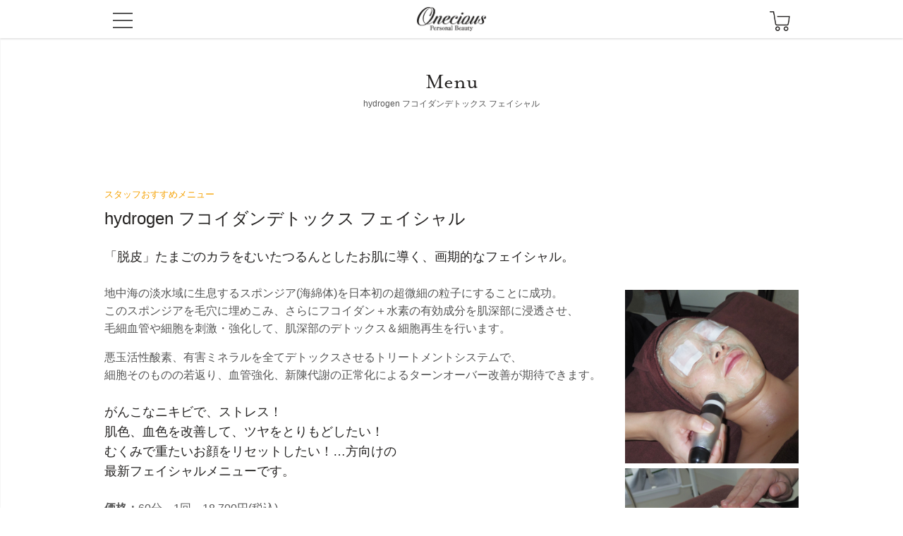

--- FILE ---
content_type: text/html; charset=UTF-8
request_url: https://onecious.com/menu/fucoidan/
body_size: 12717
content:
<!DOCTYPE html>
<html>
<head>
    <meta charset="UTF-8">
    <meta http-equiv="X-UA-Compatible" content="IE=edge,chrome=1">
    <meta name="viewport" content="width=device-width, initial-scale=1">
    <meta name="format-detection" content="telephone=no">

    <link rel="icon" href="https://onecious.com/wpON/wp-content/themes/onecious_v2/assets/img/favicon.ico" type="image/x-icon" />
    <link rel="Shortcut Icon" type="image/x-icon" href="https://onecious.com/wpON/wp-content/themes/onecious_v2/assets/img/favicon.ico" />

    <title>hydrogen フコイダンデトックス フェイシャル | OST化粧品販売公式サイト | オネシャス(Onecious)</title>

    <!-- Google Tag Manager -->
    <script>(function(w,d,s,l,i){w[l]=w[l]||[];w[l].push({'gtm.start':
                new Date().getTime(),event:'gtm.js'});var f=d.getElementsByTagName(s)[0],
            j=d.createElement(s),dl=l!='dataLayer'?'&l='+l:'';j.async=true;j.src=
            'https://www.googletagmanager.com/gtm.js?id='+i+dl;f.parentNode.insertBefore(j,f);
        })(window,document,'script','dataLayer','GTM-N2JLNXK');</script>
    <!-- End Google Tag Manager -->

    <script src="//use.typekit.net/cok8xme.js"></script>
    <script>try{Typekit.load({ async: true });}catch(e){}</script>

    <!--wordpress head-->
    
		<!-- All in One SEO 4.9.3 - aioseo.com -->
	<meta name="robots" content="max-image-preview:large" />
	<link rel="canonical" href="https://onecious.com/menu/fucoidan/" />
	<meta name="generator" content="All in One SEO (AIOSEO) 4.9.3" />

		<!-- Google tag (gtag.js) --> <script async src="https://www.googletagmanager.com/gtag/js?id=G-ZLPFW3B5LP"></script> <script> window.dataLayer = window.dataLayer || []; function gtag(){dataLayer.push(arguments);} gtag('js', new Date()); gtag('config', 'G-ZLPFW3B5LP'); </script>
		<meta property="og:locale" content="ja_JP" />
		<meta property="og:site_name" content="Personal Beauty Onecious パーソナルビューティー オネシャス" />
		<meta property="og:type" content="website" />
		<meta property="og:title" content="hydrogen フコイダンデトックス フェイシャル | OST化粧品販売公式サイト | オネシャス(Onecious)" />
		<meta property="og:url" content="https://onecious.com/menu/fucoidan/" />
		<meta property="og:image" content="https://onecious.com/wpON/wp-content/uploads/2017/08/fb.jpg" />
		<meta property="og:image:secure_url" content="https://onecious.com/wpON/wp-content/uploads/2017/08/fb.jpg" />
		<meta property="og:image:width" content="1200" />
		<meta property="og:image:height" content="630" />
		<meta name="twitter:card" content="summary" />
		<meta name="twitter:title" content="hydrogen フコイダンデトックス フェイシャル | OST化粧品販売公式サイト | オネシャス(Onecious)" />
		<meta name="twitter:image" content="https://onecious.com/wpON/wp-content/uploads/2017/08/fb.jpg" />
		<script type="application/ld+json" class="aioseo-schema">
			{"@context":"https:\/\/schema.org","@graph":[{"@type":"BreadcrumbList","@id":"https:\/\/onecious.com\/menu\/fucoidan\/#breadcrumblist","itemListElement":[{"@type":"ListItem","@id":"https:\/\/onecious.com#listItem","position":1,"name":"\u30db\u30fc\u30e0","item":"https:\/\/onecious.com","nextItem":{"@type":"ListItem","@id":"https:\/\/onecious.com\/menu\/#listItem","name":"\u30e1\u30cb\u30e5\u30fc"}},{"@type":"ListItem","@id":"https:\/\/onecious.com\/menu\/#listItem","position":2,"name":"\u30e1\u30cb\u30e5\u30fc","item":"https:\/\/onecious.com\/menu\/","nextItem":{"@type":"ListItem","@id":"https:\/\/onecious.com\/menu\/fucoidan\/#listItem","name":"hydrogen \u30d5\u30b3\u30a4\u30c0\u30f3\u30c7\u30c8\u30c3\u30af\u30b9 \u30d5\u30a7\u30a4\u30b7\u30e3\u30eb"},"previousItem":{"@type":"ListItem","@id":"https:\/\/onecious.com#listItem","name":"\u30db\u30fc\u30e0"}},{"@type":"ListItem","@id":"https:\/\/onecious.com\/menu\/fucoidan\/#listItem","position":3,"name":"hydrogen \u30d5\u30b3\u30a4\u30c0\u30f3\u30c7\u30c8\u30c3\u30af\u30b9 \u30d5\u30a7\u30a4\u30b7\u30e3\u30eb","previousItem":{"@type":"ListItem","@id":"https:\/\/onecious.com\/menu\/#listItem","name":"\u30e1\u30cb\u30e5\u30fc"}}]},{"@type":"Organization","@id":"https:\/\/onecious.com\/#organization","name":"OST\u5316\u7ca7\u54c1\u8ca9\u58f2\u516c\u5f0f\u30b5\u30a4\u30c8 | \u30aa\u30cd\u30b7\u30e3\u30b9(Onecious)","description":"\u30aa\u30cd\u30b7\u30e3\u30b9\u306f\u3001\u4e00\u5ea6\u4f7f\u3048\u3070\u9055\u3044\u304c\u308f\u304b\u308b\u5168\u304f\u65b0\u3057\u3044\u3010\u70ad\u9178\u6d17\u9854\u3011\u304c\u5927\u4eba\u6c17\u306eOST\u5316\u7ca7\u54c1\u30b7\u30ea\u30fc\u30ba\u3092\u5c55\u958b\u3002\u3055\u3089\u306b\u8d64\u5742\u3067\u3001\u5168\u3066\u306e\u5973\u6027\u306e\u7f8e\u3057\u3055\u3092\u8ffd\u6c42\u3059\u308b\u30d1\u30fc\u30bd\u30ca\u30eb\u30d3\u30e5\u30fc\u30c6\u30a3\u30fc\u30b5\u30ed\u30f3\u3092\u904b\u55b6\u3057\u3066\u3044\u307e\u3059\u3002","url":"https:\/\/onecious.com\/"},{"@type":"WebPage","@id":"https:\/\/onecious.com\/menu\/fucoidan\/#webpage","url":"https:\/\/onecious.com\/menu\/fucoidan\/","name":"hydrogen \u30d5\u30b3\u30a4\u30c0\u30f3\u30c7\u30c8\u30c3\u30af\u30b9 \u30d5\u30a7\u30a4\u30b7\u30e3\u30eb | OST\u5316\u7ca7\u54c1\u8ca9\u58f2\u516c\u5f0f\u30b5\u30a4\u30c8 | \u30aa\u30cd\u30b7\u30e3\u30b9(Onecious)","inLanguage":"ja","isPartOf":{"@id":"https:\/\/onecious.com\/#website"},"breadcrumb":{"@id":"https:\/\/onecious.com\/menu\/fucoidan\/#breadcrumblist"},"datePublished":"2020-05-05T10:59:45+09:00","dateModified":"2020-09-30T23:56:10+09:00"},{"@type":"WebSite","@id":"https:\/\/onecious.com\/#website","url":"https:\/\/onecious.com\/","name":"OST\u5316\u7ca7\u54c1\u8ca9\u58f2\u516c\u5f0f\u30b5\u30a4\u30c8 | \u30aa\u30cd\u30b7\u30e3\u30b9(Onecious)","description":"\u30aa\u30cd\u30b7\u30e3\u30b9\u306f\u3001\u4e00\u5ea6\u4f7f\u3048\u3070\u9055\u3044\u304c\u308f\u304b\u308b\u5168\u304f\u65b0\u3057\u3044\u3010\u70ad\u9178\u6d17\u9854\u3011\u304c\u5927\u4eba\u6c17\u306eOST\u5316\u7ca7\u54c1\u30b7\u30ea\u30fc\u30ba\u3092\u5c55\u958b\u3002\u3055\u3089\u306b\u8d64\u5742\u3067\u3001\u5168\u3066\u306e\u5973\u6027\u306e\u7f8e\u3057\u3055\u3092\u8ffd\u6c42\u3059\u308b\u30d1\u30fc\u30bd\u30ca\u30eb\u30d3\u30e5\u30fc\u30c6\u30a3\u30fc\u30b5\u30ed\u30f3\u3092\u904b\u55b6\u3057\u3066\u3044\u307e\u3059\u3002","inLanguage":"ja","publisher":{"@id":"https:\/\/onecious.com\/#organization"}}]}
		</script>
		<!-- All in One SEO -->

<link rel='dns-prefetch' href='//www.google.com' />
<link rel="alternate" title="oEmbed (JSON)" type="application/json+oembed" href="https://onecious.com/wp-json/oembed/1.0/embed?url=https%3A%2F%2Fonecious.com%2Fmenu%2Ffucoidan%2F" />
<link rel="alternate" title="oEmbed (XML)" type="text/xml+oembed" href="https://onecious.com/wp-json/oembed/1.0/embed?url=https%3A%2F%2Fonecious.com%2Fmenu%2Ffucoidan%2F&#038;format=xml" />
<style id='wp-img-auto-sizes-contain-inline-css' type='text/css'>
img:is([sizes=auto i],[sizes^="auto," i]){contain-intrinsic-size:3000px 1500px}
/*# sourceURL=wp-img-auto-sizes-contain-inline-css */
</style>
<style id='wp-emoji-styles-inline-css' type='text/css'>

	img.wp-smiley, img.emoji {
		display: inline !important;
		border: none !important;
		box-shadow: none !important;
		height: 1em !important;
		width: 1em !important;
		margin: 0 0.07em !important;
		vertical-align: -0.1em !important;
		background: none !important;
		padding: 0 !important;
	}
/*# sourceURL=wp-emoji-styles-inline-css */
</style>
<style id='wp-block-library-inline-css' type='text/css'>
:root{--wp-block-synced-color:#7a00df;--wp-block-synced-color--rgb:122,0,223;--wp-bound-block-color:var(--wp-block-synced-color);--wp-editor-canvas-background:#ddd;--wp-admin-theme-color:#007cba;--wp-admin-theme-color--rgb:0,124,186;--wp-admin-theme-color-darker-10:#006ba1;--wp-admin-theme-color-darker-10--rgb:0,107,160.5;--wp-admin-theme-color-darker-20:#005a87;--wp-admin-theme-color-darker-20--rgb:0,90,135;--wp-admin-border-width-focus:2px}@media (min-resolution:192dpi){:root{--wp-admin-border-width-focus:1.5px}}.wp-element-button{cursor:pointer}:root .has-very-light-gray-background-color{background-color:#eee}:root .has-very-dark-gray-background-color{background-color:#313131}:root .has-very-light-gray-color{color:#eee}:root .has-very-dark-gray-color{color:#313131}:root .has-vivid-green-cyan-to-vivid-cyan-blue-gradient-background{background:linear-gradient(135deg,#00d084,#0693e3)}:root .has-purple-crush-gradient-background{background:linear-gradient(135deg,#34e2e4,#4721fb 50%,#ab1dfe)}:root .has-hazy-dawn-gradient-background{background:linear-gradient(135deg,#faaca8,#dad0ec)}:root .has-subdued-olive-gradient-background{background:linear-gradient(135deg,#fafae1,#67a671)}:root .has-atomic-cream-gradient-background{background:linear-gradient(135deg,#fdd79a,#004a59)}:root .has-nightshade-gradient-background{background:linear-gradient(135deg,#330968,#31cdcf)}:root .has-midnight-gradient-background{background:linear-gradient(135deg,#020381,#2874fc)}:root{--wp--preset--font-size--normal:16px;--wp--preset--font-size--huge:42px}.has-regular-font-size{font-size:1em}.has-larger-font-size{font-size:2.625em}.has-normal-font-size{font-size:var(--wp--preset--font-size--normal)}.has-huge-font-size{font-size:var(--wp--preset--font-size--huge)}.has-text-align-center{text-align:center}.has-text-align-left{text-align:left}.has-text-align-right{text-align:right}.has-fit-text{white-space:nowrap!important}#end-resizable-editor-section{display:none}.aligncenter{clear:both}.items-justified-left{justify-content:flex-start}.items-justified-center{justify-content:center}.items-justified-right{justify-content:flex-end}.items-justified-space-between{justify-content:space-between}.screen-reader-text{border:0;clip-path:inset(50%);height:1px;margin:-1px;overflow:hidden;padding:0;position:absolute;width:1px;word-wrap:normal!important}.screen-reader-text:focus{background-color:#ddd;clip-path:none;color:#444;display:block;font-size:1em;height:auto;left:5px;line-height:normal;padding:15px 23px 14px;text-decoration:none;top:5px;width:auto;z-index:100000}html :where(.has-border-color){border-style:solid}html :where([style*=border-top-color]){border-top-style:solid}html :where([style*=border-right-color]){border-right-style:solid}html :where([style*=border-bottom-color]){border-bottom-style:solid}html :where([style*=border-left-color]){border-left-style:solid}html :where([style*=border-width]){border-style:solid}html :where([style*=border-top-width]){border-top-style:solid}html :where([style*=border-right-width]){border-right-style:solid}html :where([style*=border-bottom-width]){border-bottom-style:solid}html :where([style*=border-left-width]){border-left-style:solid}html :where(img[class*=wp-image-]){height:auto;max-width:100%}:where(figure){margin:0 0 1em}html :where(.is-position-sticky){--wp-admin--admin-bar--position-offset:var(--wp-admin--admin-bar--height,0px)}@media screen and (max-width:600px){html :where(.is-position-sticky){--wp-admin--admin-bar--position-offset:0px}}

/*# sourceURL=wp-block-library-inline-css */
</style><style id='global-styles-inline-css' type='text/css'>
:root{--wp--preset--aspect-ratio--square: 1;--wp--preset--aspect-ratio--4-3: 4/3;--wp--preset--aspect-ratio--3-4: 3/4;--wp--preset--aspect-ratio--3-2: 3/2;--wp--preset--aspect-ratio--2-3: 2/3;--wp--preset--aspect-ratio--16-9: 16/9;--wp--preset--aspect-ratio--9-16: 9/16;--wp--preset--color--black: #000000;--wp--preset--color--cyan-bluish-gray: #abb8c3;--wp--preset--color--white: #ffffff;--wp--preset--color--pale-pink: #f78da7;--wp--preset--color--vivid-red: #cf2e2e;--wp--preset--color--luminous-vivid-orange: #ff6900;--wp--preset--color--luminous-vivid-amber: #fcb900;--wp--preset--color--light-green-cyan: #7bdcb5;--wp--preset--color--vivid-green-cyan: #00d084;--wp--preset--color--pale-cyan-blue: #8ed1fc;--wp--preset--color--vivid-cyan-blue: #0693e3;--wp--preset--color--vivid-purple: #9b51e0;--wp--preset--gradient--vivid-cyan-blue-to-vivid-purple: linear-gradient(135deg,rgb(6,147,227) 0%,rgb(155,81,224) 100%);--wp--preset--gradient--light-green-cyan-to-vivid-green-cyan: linear-gradient(135deg,rgb(122,220,180) 0%,rgb(0,208,130) 100%);--wp--preset--gradient--luminous-vivid-amber-to-luminous-vivid-orange: linear-gradient(135deg,rgb(252,185,0) 0%,rgb(255,105,0) 100%);--wp--preset--gradient--luminous-vivid-orange-to-vivid-red: linear-gradient(135deg,rgb(255,105,0) 0%,rgb(207,46,46) 100%);--wp--preset--gradient--very-light-gray-to-cyan-bluish-gray: linear-gradient(135deg,rgb(238,238,238) 0%,rgb(169,184,195) 100%);--wp--preset--gradient--cool-to-warm-spectrum: linear-gradient(135deg,rgb(74,234,220) 0%,rgb(151,120,209) 20%,rgb(207,42,186) 40%,rgb(238,44,130) 60%,rgb(251,105,98) 80%,rgb(254,248,76) 100%);--wp--preset--gradient--blush-light-purple: linear-gradient(135deg,rgb(255,206,236) 0%,rgb(152,150,240) 100%);--wp--preset--gradient--blush-bordeaux: linear-gradient(135deg,rgb(254,205,165) 0%,rgb(254,45,45) 50%,rgb(107,0,62) 100%);--wp--preset--gradient--luminous-dusk: linear-gradient(135deg,rgb(255,203,112) 0%,rgb(199,81,192) 50%,rgb(65,88,208) 100%);--wp--preset--gradient--pale-ocean: linear-gradient(135deg,rgb(255,245,203) 0%,rgb(182,227,212) 50%,rgb(51,167,181) 100%);--wp--preset--gradient--electric-grass: linear-gradient(135deg,rgb(202,248,128) 0%,rgb(113,206,126) 100%);--wp--preset--gradient--midnight: linear-gradient(135deg,rgb(2,3,129) 0%,rgb(40,116,252) 100%);--wp--preset--font-size--small: 13px;--wp--preset--font-size--medium: 20px;--wp--preset--font-size--large: 36px;--wp--preset--font-size--x-large: 42px;--wp--preset--spacing--20: 0.44rem;--wp--preset--spacing--30: 0.67rem;--wp--preset--spacing--40: 1rem;--wp--preset--spacing--50: 1.5rem;--wp--preset--spacing--60: 2.25rem;--wp--preset--spacing--70: 3.38rem;--wp--preset--spacing--80: 5.06rem;--wp--preset--shadow--natural: 6px 6px 9px rgba(0, 0, 0, 0.2);--wp--preset--shadow--deep: 12px 12px 50px rgba(0, 0, 0, 0.4);--wp--preset--shadow--sharp: 6px 6px 0px rgba(0, 0, 0, 0.2);--wp--preset--shadow--outlined: 6px 6px 0px -3px rgb(255, 255, 255), 6px 6px rgb(0, 0, 0);--wp--preset--shadow--crisp: 6px 6px 0px rgb(0, 0, 0);}:where(.is-layout-flex){gap: 0.5em;}:where(.is-layout-grid){gap: 0.5em;}body .is-layout-flex{display: flex;}.is-layout-flex{flex-wrap: wrap;align-items: center;}.is-layout-flex > :is(*, div){margin: 0;}body .is-layout-grid{display: grid;}.is-layout-grid > :is(*, div){margin: 0;}:where(.wp-block-columns.is-layout-flex){gap: 2em;}:where(.wp-block-columns.is-layout-grid){gap: 2em;}:where(.wp-block-post-template.is-layout-flex){gap: 1.25em;}:where(.wp-block-post-template.is-layout-grid){gap: 1.25em;}.has-black-color{color: var(--wp--preset--color--black) !important;}.has-cyan-bluish-gray-color{color: var(--wp--preset--color--cyan-bluish-gray) !important;}.has-white-color{color: var(--wp--preset--color--white) !important;}.has-pale-pink-color{color: var(--wp--preset--color--pale-pink) !important;}.has-vivid-red-color{color: var(--wp--preset--color--vivid-red) !important;}.has-luminous-vivid-orange-color{color: var(--wp--preset--color--luminous-vivid-orange) !important;}.has-luminous-vivid-amber-color{color: var(--wp--preset--color--luminous-vivid-amber) !important;}.has-light-green-cyan-color{color: var(--wp--preset--color--light-green-cyan) !important;}.has-vivid-green-cyan-color{color: var(--wp--preset--color--vivid-green-cyan) !important;}.has-pale-cyan-blue-color{color: var(--wp--preset--color--pale-cyan-blue) !important;}.has-vivid-cyan-blue-color{color: var(--wp--preset--color--vivid-cyan-blue) !important;}.has-vivid-purple-color{color: var(--wp--preset--color--vivid-purple) !important;}.has-black-background-color{background-color: var(--wp--preset--color--black) !important;}.has-cyan-bluish-gray-background-color{background-color: var(--wp--preset--color--cyan-bluish-gray) !important;}.has-white-background-color{background-color: var(--wp--preset--color--white) !important;}.has-pale-pink-background-color{background-color: var(--wp--preset--color--pale-pink) !important;}.has-vivid-red-background-color{background-color: var(--wp--preset--color--vivid-red) !important;}.has-luminous-vivid-orange-background-color{background-color: var(--wp--preset--color--luminous-vivid-orange) !important;}.has-luminous-vivid-amber-background-color{background-color: var(--wp--preset--color--luminous-vivid-amber) !important;}.has-light-green-cyan-background-color{background-color: var(--wp--preset--color--light-green-cyan) !important;}.has-vivid-green-cyan-background-color{background-color: var(--wp--preset--color--vivid-green-cyan) !important;}.has-pale-cyan-blue-background-color{background-color: var(--wp--preset--color--pale-cyan-blue) !important;}.has-vivid-cyan-blue-background-color{background-color: var(--wp--preset--color--vivid-cyan-blue) !important;}.has-vivid-purple-background-color{background-color: var(--wp--preset--color--vivid-purple) !important;}.has-black-border-color{border-color: var(--wp--preset--color--black) !important;}.has-cyan-bluish-gray-border-color{border-color: var(--wp--preset--color--cyan-bluish-gray) !important;}.has-white-border-color{border-color: var(--wp--preset--color--white) !important;}.has-pale-pink-border-color{border-color: var(--wp--preset--color--pale-pink) !important;}.has-vivid-red-border-color{border-color: var(--wp--preset--color--vivid-red) !important;}.has-luminous-vivid-orange-border-color{border-color: var(--wp--preset--color--luminous-vivid-orange) !important;}.has-luminous-vivid-amber-border-color{border-color: var(--wp--preset--color--luminous-vivid-amber) !important;}.has-light-green-cyan-border-color{border-color: var(--wp--preset--color--light-green-cyan) !important;}.has-vivid-green-cyan-border-color{border-color: var(--wp--preset--color--vivid-green-cyan) !important;}.has-pale-cyan-blue-border-color{border-color: var(--wp--preset--color--pale-cyan-blue) !important;}.has-vivid-cyan-blue-border-color{border-color: var(--wp--preset--color--vivid-cyan-blue) !important;}.has-vivid-purple-border-color{border-color: var(--wp--preset--color--vivid-purple) !important;}.has-vivid-cyan-blue-to-vivid-purple-gradient-background{background: var(--wp--preset--gradient--vivid-cyan-blue-to-vivid-purple) !important;}.has-light-green-cyan-to-vivid-green-cyan-gradient-background{background: var(--wp--preset--gradient--light-green-cyan-to-vivid-green-cyan) !important;}.has-luminous-vivid-amber-to-luminous-vivid-orange-gradient-background{background: var(--wp--preset--gradient--luminous-vivid-amber-to-luminous-vivid-orange) !important;}.has-luminous-vivid-orange-to-vivid-red-gradient-background{background: var(--wp--preset--gradient--luminous-vivid-orange-to-vivid-red) !important;}.has-very-light-gray-to-cyan-bluish-gray-gradient-background{background: var(--wp--preset--gradient--very-light-gray-to-cyan-bluish-gray) !important;}.has-cool-to-warm-spectrum-gradient-background{background: var(--wp--preset--gradient--cool-to-warm-spectrum) !important;}.has-blush-light-purple-gradient-background{background: var(--wp--preset--gradient--blush-light-purple) !important;}.has-blush-bordeaux-gradient-background{background: var(--wp--preset--gradient--blush-bordeaux) !important;}.has-luminous-dusk-gradient-background{background: var(--wp--preset--gradient--luminous-dusk) !important;}.has-pale-ocean-gradient-background{background: var(--wp--preset--gradient--pale-ocean) !important;}.has-electric-grass-gradient-background{background: var(--wp--preset--gradient--electric-grass) !important;}.has-midnight-gradient-background{background: var(--wp--preset--gradient--midnight) !important;}.has-small-font-size{font-size: var(--wp--preset--font-size--small) !important;}.has-medium-font-size{font-size: var(--wp--preset--font-size--medium) !important;}.has-large-font-size{font-size: var(--wp--preset--font-size--large) !important;}.has-x-large-font-size{font-size: var(--wp--preset--font-size--x-large) !important;}
/*# sourceURL=global-styles-inline-css */
</style>

<style id='classic-theme-styles-inline-css' type='text/css'>
/*! This file is auto-generated */
.wp-block-button__link{color:#fff;background-color:#32373c;border-radius:9999px;box-shadow:none;text-decoration:none;padding:calc(.667em + 2px) calc(1.333em + 2px);font-size:1.125em}.wp-block-file__button{background:#32373c;color:#fff;text-decoration:none}
/*# sourceURL=/wp-includes/css/classic-themes.min.css */
</style>
<link rel='stylesheet' id='contact-form-7-css' href='https://onecious.com/wpON/wp-content/plugins/contact-form-7/includes/css/styles.css?ver=6.1.4' type='text/css' media='all' />
<link rel='stylesheet' id='contact-form-7-confirm-css' href='https://onecious.com/wpON/wp-content/plugins/contact-form-7-add-confirm/includes/css/styles.css?ver=5.1' type='text/css' media='all' />
<link rel='stylesheet' id='ress-css' href='https://onecious.com/wpON/wp-content/themes/onecious_v2/assets/css/ress.css?ver=6.9' type='text/css' media='all' />
<link rel='stylesheet' id='main-css' href='https://onecious.com/wpON/wp-content/themes/onecious_v2/style.css?ver=0.0.28' type='text/css' media='all' />
<script type="text/javascript" src="https://onecious.com/wpON/wp-includes/js/jquery/jquery.min.js?ver=3.7.1" id="jquery-core-js"></script>
<script type="text/javascript" src="https://onecious.com/wpON/wp-includes/js/jquery/jquery-migrate.min.js?ver=3.4.1" id="jquery-migrate-js"></script>
<link rel="https://api.w.org/" href="https://onecious.com/wp-json/" /><link rel="alternate" title="JSON" type="application/json" href="https://onecious.com/wp-json/wp/v2/pages/1920" /><link rel="EditURI" type="application/rsd+xml" title="RSD" href="https://onecious.com/wpON/xmlrpc.php?rsd" />
<meta name="generator" content="WordPress 6.9" />
<link rel='shortlink' href='https://onecious.com/?p=1920' />
<style>
		#category-posts-2-internal ul {padding: 0;}
#category-posts-2-internal .cat-post-item img {max-width: initial; max-height: initial; margin: initial;}
#category-posts-2-internal .cat-post-author {margin-bottom: 0;}
#category-posts-2-internal .cat-post-thumbnail {margin: 5px 10px 5px 0;}
#category-posts-2-internal .cat-post-item:before {content: ""; clear: both;}
#category-posts-2-internal .cat-post-excerpt-more {display: inline-block;}
#category-posts-2-internal .cat-post-item {list-style: none; margin: 3px 0 10px; padding: 3px 0;}
#category-posts-2-internal .cat-post-current .cat-post-title {font-weight: bold; text-transform: uppercase;}
#category-posts-2-internal [class*=cat-post-tax] {font-size: 0.85em;}
#category-posts-2-internal [class*=cat-post-tax] * {display:inline-block;}
#category-posts-2-internal .cat-post-item:after {content: ""; display: table;	clear: both;}
#category-posts-2-internal .cat-post-item .cat-post-title {overflow: hidden;text-overflow: ellipsis;white-space: initial;display: -webkit-box;-webkit-line-clamp: 2;-webkit-box-orient: vertical;padding-bottom: 0 !important;}
#category-posts-2-internal .cat-post-item:after {content: ""; display: table;	clear: both;}
#category-posts-2-internal .cat-post-thumbnail {display:block; float:left; margin:5px 10px 5px 0;}
#category-posts-2-internal .cat-post-crop {overflow:hidden;display:block;}
#category-posts-2-internal p {margin:5px 0 0 0}
#category-posts-2-internal li > div {margin:5px 0 0 0; clear:both;}
#category-posts-2-internal .dashicons {vertical-align:middle;}
#category-posts-3-internal ul {padding: 0;}
#category-posts-3-internal .cat-post-item img {max-width: initial; max-height: initial; margin: initial;}
#category-posts-3-internal .cat-post-author {margin-bottom: 0;}
#category-posts-3-internal .cat-post-thumbnail {margin: 5px 10px 5px 0;}
#category-posts-3-internal .cat-post-item:before {content: ""; clear: both;}
#category-posts-3-internal .cat-post-excerpt-more {display: inline-block;}
#category-posts-3-internal .cat-post-item {list-style: none; margin: 3px 0 10px; padding: 3px 0;}
#category-posts-3-internal .cat-post-current .cat-post-title {font-weight: bold; text-transform: uppercase;}
#category-posts-3-internal [class*=cat-post-tax] {font-size: 0.85em;}
#category-posts-3-internal [class*=cat-post-tax] * {display:inline-block;}
#category-posts-3-internal .cat-post-item:after {content: ""; display: table;	clear: both;}
#category-posts-3-internal .cat-post-item .cat-post-title {overflow: hidden;text-overflow: ellipsis;white-space: initial;display: -webkit-box;-webkit-line-clamp: 2;-webkit-box-orient: vertical;padding-bottom: 0 !important;}
#category-posts-3-internal .cat-post-item:after {content: ""; display: table;	clear: both;}
#category-posts-3-internal .cat-post-thumbnail {display:block; float:left; margin:5px 10px 5px 0;}
#category-posts-3-internal .cat-post-crop {overflow:hidden;display:block;}
#category-posts-3-internal p {margin:5px 0 0 0}
#category-posts-3-internal li > div {margin:5px 0 0 0; clear:both;}
#category-posts-3-internal .dashicons {vertical-align:middle;}
</style>
		    <!--[if lt IE 9]>
    <script src="https://onecious.com/wpON/wp-content/themes/onecious_v2/assets/js/html5shiv.js"></script>
    <script src="https://onecious.com/wpON/wp-content/themes/onecious_v2/assets/js/respond.min.js"></script>
    <![endif]-->
</head>
<body id="top" class="wp-singular page-template-default page page-id-1920 page-child parent-pageid-1916 wp-theme-onecious_v2 page-fucoidan">
    <!-- Google Tag Manager (noscript) -->
    <noscript><iframe src="https://www.googletagmanager.com/ns.html?id=GTM-N2JLNXK"
                      height="0" width="0" style="display:none;visibility:hidden"></iframe></noscript>
    <!-- End Google Tag Manager (noscript) -->
    <header id="page-header">
        <nav id="nav-header">
            <div class="container">
                <div id="menu-btn"><button type="button"><span></span>MENU</button></div>
                <div class="site-title">
                    <a class="logo" href="https://onecious.com?utm_source=onecious_hp&utm_medium=hp&utm_campaign=header_logo"><img src="https://onecious.com/wpON/wp-content/themes/onecious_v2/assets/img/logo.svg" alt="OST化粧品販売公式サイト | オネシャス(Onecious)" /></a>
                </div>
                <div id="nav-header_right">
                    <a class="btn_onlineshop" href="https://onecious.base.shop/cart/add/onecious-base-shop?utm_source=onecious_hp&utm_medium=hp&utm_campaign=header_cart"><img src="https://onecious.com/wpON/wp-content/themes/onecious_v2/assets/img/ico_cart.svg" alt="オンラインショップ" /></a>
                </div>
            </div>
        </nav>
        <nav id="header-menu">
            <div class="container">
                <ul class="menu">
                  <li><a href="https://onecious.com/menu/?utm_source=onecious_hp&utm_medium=hp_hm&utm_campaign=hm_salon_menu">サロンメニュー</a></li>
                    <li><span>オリジナルプロダクト</span>
                        <ul class="submenu">
                            <li><a href="https://onecious.com/products/willing_mousse/?utm_source=onecious_hp&utm_medium=hp&utm_campaign=hm_wash">洗顔フォーム</a></li>
                            <li><a href="https://onecious.com/products/revol_water/?utm_source=onecious_hp&utm_medium=hp&utm_campaign=hm_revol_water">化粧水</a></li>
                            <li><a href="https://onecious.com/products/serum/?utm_source=onecious_hp&utm_medium=hp&utm_campaign=hm_serum">美容液</a></li>
                        </ul>
                    </li>
                  <li><a href="https://onecious.com/media/?utm_source=onecious_hp&utm_medium=hp_hm&utm_campaign=hm_media">メディア掲載</a></li>
                    <li><a href="https://onecious.com/information/?utm_source=onecious_hp&utm_medium=hp_hm&utm_campaign=hm_news">お知らせ</a></li>
                    <li><a href="https://onecious.com/column/?utm_source=onecious_hp&utm_medium=hp_hm&utm_campaign=hm_blog">コラム</a></li>
                  <li><span>姉妹店</span>
                    <ul class="submenu">
                      <li><a href="https://onecious.com/mizunooto/?utm_source=onecious_hp&utm_medium=hp&utm_campaign=hm_salon_menu">mizunooto</a></li>
                      <li><a href="https://school.onecious.com/" target="_blank">ドライヘッドスパの学校</a></li>
                    </ul>
                  </li>
                  <li><a href="https://onecious.com/company/?utm_source=onecious_hp&utm_medium=hp&utm_campaign=hm_company">会社概要</a></li>
                </ul>
            </div>
        </nav>
    </header>
    <main id="page-body">
    <div id="page-main">
                    <section id="page-title" class="section">
                <div class="container">
                    <h1 class="section-title">
                    <span>Menu</span>hydrogen フコイダンデトックス フェイシャル                    </h1>
                </div>
            </section>
            <div id="page-contents">
                <section id="secEntry" class="section">
                    <div class="container">
                        <h3><span class="uk-label">スタッフおすすめメニュー</span><br />hydrogen フコイダンデトックス フェイシャル</h3>
<p class="uk-lead">「脱皮」たまごのカラをむいたつるんとしたお肌に導く、画期的なフェイシャル。</p>
<div class="content-block">
    <div class="images"><img decoding="async" src="/wpON/wp-content/uploads/2017/08/menu_06_01.jpg" /><br /><img decoding="async" src="/wpON/wp-content/uploads/2017/11/menu_06_02.jpg" /></div>
    <p>地中海の淡水域に生息するスポンジア(海綿体)を日本初の超微細の粒子にすることに成功。<br />このスポンジアを毛穴に埋めこみ、さらにフコイダン＋水素の有効成分を肌深部に浸透させ、<br />毛細血管や細胞を刺激・強化して、肌深部のデトックス＆細胞再生を行います。</p>
    <p>悪玉活性酸素、有害ミネラルを全てデトックスさせるトリートメントシステムで、<br />細胞そのものの若返り、血管強化、新陳代謝の正常化によるターンオーバー改善が期待できます。</p>
    <p class="uk-lead">がんこなニキビで、ストレス！<br />肌色、血色を改善して、ツヤをとりもどしたい！<br />むくみで重たいお顔をリセットしたい！&#8230;方向けの<br />最新フェイシャルメニューです。</p>
    <p><span class="uk-text-bold">価格：</span>60分　1回　18,700円(税込)<br /><span class="mention">※施術後3日間の鎮静パックをお買い上げ頂きます。　1枚1,650円(税込)</span></p>
    <p><span class="uk-text-bold">施術工程：</span>クレンジング→トナー拭き取り→リンパトリートメント（全顔、首、デコルテ）→スポンジア入れ込み（機械&#038;ハンド）→ハイドロジェン入れ込み（ハンド）→フコイダン入れ込み（ハンド）→鎮静、保湿フコイダンパック→フコイダンクリーム→サンブロック</p>
</div>
<ul class="image-list">
    <li><img decoding="async" src="/wpON/wp-content/uploads/2017/11/menu_fucoidan_01.jpg" /></li>
    <li><img decoding="async" src="/wpON/wp-content/uploads/2017/11/menu_fucoidan_02.jpg" /></li>
    <li><img decoding="async" src="/wpON/wp-content/uploads/2017/11/menu_fucoidan_03.jpg" /></li>
</ul>
<div class="content-block">
    <h4>フコイダン(トンガ王国のモズク)のチカラ</h4>
    <p>昆布やモズクなどの海藻類に特徴的なヌメリ成分に多く含まれている物質を指します。このヌメリには「海藻自体の乾燥を防ぐ」目的と、万が一海藻が傷ついても、そこから「細菌などが浸込しないようにする」といった目的があります。トンガのモズクは、赤道直下の太陽の陽差しをたっぷりあびて育ったモズク。フコイダンの含有量も国産モズクの3倍と言われています。肌にしっかりと結合して、肌表面に保湿膜をつくり、乾燥アレルギーから肌を守ります。また、抗酸化作用によって紫外線による弾力成分の劣化を防ぎ、トラブルの少ないなめらかなお肌へと整えてくれます。</p>
    <h4>水素のチカラ</h4>
    <p>いわずもがな、大注目の水素。<br />老化の原因、酸化・糖化・炎症を、宇宙一小さな分子がやっつけます。フラナガン水素を使用し、高レベルの水素発生量を実現します。肌の弾力保持に必要なエラスキン、潤い成分のヒアルロン酸を結びつけるナノレベルのシリカ(ケイ素)を配合しています。</p>
</div>                    </div>
                </section>
            </div>
            </div>
        <div id="totop"><a href="#top" class="scroll"><img src="https://onecious.com/wpON/wp-content/themes/onecious_v2/assets/img/to_top.svg" alt="TOP" /></a></div>
    </main>
    <footer id="page-footer">
        <section class="section">
            <div class="container">
                <div class="section-title">
                    <a class="logo" href="https://onecious.com?utm_source=onecious_hp&utm_medium=hp&utm_campaign=footer_logo"><img src="https://onecious.com/wpON/wp-content/themes/onecious_v2/assets/img/logo.svg" alt="OST化粧品販売公式サイト | オネシャス(Onecious)" /></a>
                </div>
                <div class="section-contents">
                  <ul class="menu">
                    <li><a href="https://onecious.com?utm_source=onecious_hp&utm_medium=hp&utm_campaign=footer_top">TOP</a></li>
                    <li><span>サロン情報</span>
                      <ul class="submenu">
                        <li><a href="https://onecious.com/menu/?utm_source=onecious_hp&utm_medium=hp&utm_campaign=footer_salon_menu">MENU</a></li>
                        <li><a href="https://onecious.com/menu/bridal/?utm_source=onecious_hp&utm_medium=hp&utm_campaign=footer_salon_menu_bridal">ブライダル</a></li>
                        <li><a href="https://onecious.com/concept/?utm_source=onecious_hp&utm_medium=hp&utm_campaign=footer_concept">コンセプト</a></li>
                      </ul>
                      <ul class="submenu">
                        <li><a href="https://onecious.com/salon/?utm_source=onecious_hp&utm_medium=hp&utm_campaign=footer_salon_salon">店内紹介</a></li>
                        <li><a href="https://onecious.com/access/?utm_source=onecious_hp&utm_medium=hp&utm_campaign=footer_salon_menu#reservation">ご予約</a></li>
                        <li><a href="https://onecious.com/access/?utm_source=onecious_hp&utm_medium=hp&utm_campaign=footer_salon_access">アクセス</a></li>
                      </ul>
                    </li>
                    <li><span>オリジナルプロダクト</span>
                      <ul class="submenu">
                        <li><a href="https://onecious.com/products/willing_mousse/?utm_source=onecious_hp&utm_medium=hp&utm_campaign=footer_wash">洗顔フォーム</a></li>
                        <li><a href="https://onecious.com/products/revol_water/?utm_source=onecious_hp&utm_medium=hp&utm_campaign=footer_revol_water">化粧水</a></li>
                        <li><a href="https://onecious.com/products/serum/?utm_source=onecious_hp&utm_medium=hp&utm_campaign=footer_serum">美容液</a></li>
                      </ul>
                    </li>
                    <li><a href="https://onecious.com/media/?utm_source=onecious_hp&utm_medium=hp&utm_campaign=footer_media">メディア掲載</a></li>
                    <li><a href="https://onecious.com/information/?utm_source=onecious_hp&utm_medium=hp&utm_campaign=footer_news">お知らせ</a></li>
                    <li><a href="https://onecious.com/column/?utm_source=onecious_hp&utm_medium=hp&utm_campaign=footer_blog">コラム</a></li>
                    <li><span>姉妹店</span>
                      <ul class="submenu">
                        <li><a href="https://onecious.com/mizunooto/?utm_source=onecious_hp&utm_medium=hp&utm_campaign=footer_salon_menu">mizunooto</a></li>
                        <li><a href="https://school.onecious.com/" target="_blank">ドライヘッドスパの学校</a></li>
                      </ul>
                    </li>
                    <li><span>会社情報</span>
                      <ul class="submenu">
                        <li><a href="https://onecious.com/company/?utm_source=onecious_hp&utm_medium=hp&utm_campaign=footer_company">会社概要</a></li>
                        <li><a href="https://onecious.com/salon-service/?utm_source=onecious_hp&utm_medium=hp&utm_campaign=footer_salon_service">個人・小規模サロンの運営応援</a></li>
                      </ul>
                      <ul class="submenu">
                        <li><a href="https://onecious.com/recruit/?utm_source=onecious_hp&utm_medium=hp&utm_campaign=footer_recruit">採用情報</a></li>
                        <li><a href="https://onecious.com/privacy_policy/?utm_source=onecious_hp&utm_medium=hp&utm_campaign=footer_privacy">個人情報保護方針</a></li>
                      </ul>
                    </li>
                  </ul>
                    <ul class="menu social-meu">
                        <li><a href="https://www.instagram.com/onecious895/" target="_blank"><img src="https://onecious.com/wpON/wp-content/themes/onecious_v2/assets/img/ico_sns_instagram.svg" alt="instagram" /></a></li>
                        <li><a href="https://www.facebook.com/Personal-Beauty-Onecious-172583549983193/" target="_blank"><img src="https://onecious.com/wpON/wp-content/themes/onecious_v2/assets/img/ico_sns_facebook.svg" alt="facebook" /></a></li>
                        <!-- li><a href="https://www.instagram.com/onecious895/" target="_blank"><img src="https://onecious.com/wpON/wp-content/themes/onecious_v2/assets/img/ico_sns_twitter.svg" alt="twitter" /></a></li -->
                    </ul>
                </div>
            </div>
        </section>
        <div class="copyright">&copy; Personal Beauty Onecious All rights reserved.</div>
    </footer>
    <script type="speculationrules">
{"prefetch":[{"source":"document","where":{"and":[{"href_matches":"/*"},{"not":{"href_matches":["/wpON/wp-*.php","/wpON/wp-admin/*","/wpON/wp-content/uploads/*","/wpON/wp-content/*","/wpON/wp-content/plugins/*","/wpON/wp-content/themes/onecious_v2/*","/*\\?(.+)"]}},{"not":{"selector_matches":"a[rel~=\"nofollow\"]"}},{"not":{"selector_matches":".no-prefetch, .no-prefetch a"}}]},"eagerness":"conservative"}]}
</script>
<script type="text/javascript" src="https://onecious.com/wpON/wp-includes/js/dist/hooks.min.js?ver=dd5603f07f9220ed27f1" id="wp-hooks-js"></script>
<script type="text/javascript" src="https://onecious.com/wpON/wp-includes/js/dist/i18n.min.js?ver=c26c3dc7bed366793375" id="wp-i18n-js"></script>
<script type="text/javascript" id="wp-i18n-js-after">
/* <![CDATA[ */
wp.i18n.setLocaleData( { 'text direction\u0004ltr': [ 'ltr' ] } );
//# sourceURL=wp-i18n-js-after
/* ]]> */
</script>
<script type="text/javascript" src="https://onecious.com/wpON/wp-content/plugins/contact-form-7/includes/swv/js/index.js?ver=6.1.4" id="swv-js"></script>
<script type="text/javascript" id="contact-form-7-js-translations">
/* <![CDATA[ */
( function( domain, translations ) {
	var localeData = translations.locale_data[ domain ] || translations.locale_data.messages;
	localeData[""].domain = domain;
	wp.i18n.setLocaleData( localeData, domain );
} )( "contact-form-7", {"translation-revision-date":"2025-11-30 08:12:23+0000","generator":"GlotPress\/4.0.3","domain":"messages","locale_data":{"messages":{"":{"domain":"messages","plural-forms":"nplurals=1; plural=0;","lang":"ja_JP"},"This contact form is placed in the wrong place.":["\u3053\u306e\u30b3\u30f3\u30bf\u30af\u30c8\u30d5\u30a9\u30fc\u30e0\u306f\u9593\u9055\u3063\u305f\u4f4d\u7f6e\u306b\u7f6e\u304b\u308c\u3066\u3044\u307e\u3059\u3002"],"Error:":["\u30a8\u30e9\u30fc:"]}},"comment":{"reference":"includes\/js\/index.js"}} );
//# sourceURL=contact-form-7-js-translations
/* ]]> */
</script>
<script type="text/javascript" id="contact-form-7-js-before">
/* <![CDATA[ */
var wpcf7 = {
    "api": {
        "root": "https:\/\/onecious.com\/wp-json\/",
        "namespace": "contact-form-7\/v1"
    }
};
//# sourceURL=contact-form-7-js-before
/* ]]> */
</script>
<script type="text/javascript" src="https://onecious.com/wpON/wp-content/plugins/contact-form-7/includes/js/index.js?ver=6.1.4" id="contact-form-7-js"></script>
<script type="text/javascript" src="https://onecious.com/wpON/wp-includes/js/jquery/jquery.form.min.js?ver=4.3.0" id="jquery-form-js"></script>
<script type="text/javascript" src="https://onecious.com/wpON/wp-content/plugins/contact-form-7-add-confirm/includes/js/scripts.js?ver=5.1" id="contact-form-7-confirm-js"></script>
<script type="text/javascript" id="google-invisible-recaptcha-js-before">
/* <![CDATA[ */
var renderInvisibleReCaptcha = function() {

    for (var i = 0; i < document.forms.length; ++i) {
        var form = document.forms[i];
        var holder = form.querySelector('.inv-recaptcha-holder');

        if (null === holder) continue;
		holder.innerHTML = '';

         (function(frm){
			var cf7SubmitElm = frm.querySelector('.wpcf7-submit');
            var holderId = grecaptcha.render(holder,{
                'sitekey': '6Ld-d7AUAAAAAEj_SuXfWKISr4jbgnYgqMRE-TBL', 'size': 'invisible', 'badge' : 'bottomright',
                'callback' : function (recaptchaToken) {
					if((null !== cf7SubmitElm) && (typeof jQuery != 'undefined')){jQuery(frm).submit();grecaptcha.reset(holderId);return;}
					 HTMLFormElement.prototype.submit.call(frm);
                },
                'expired-callback' : function(){grecaptcha.reset(holderId);}
            });

			if(null !== cf7SubmitElm && (typeof jQuery != 'undefined') ){
				jQuery(cf7SubmitElm).off('click').on('click', function(clickEvt){
					clickEvt.preventDefault();
					grecaptcha.execute(holderId);
				});
			}
			else
			{
				frm.onsubmit = function (evt){evt.preventDefault();grecaptcha.execute(holderId);};
			}


        })(form);
    }
};

//# sourceURL=google-invisible-recaptcha-js-before
/* ]]> */
</script>
<script type="text/javascript" async defer src="https://www.google.com/recaptcha/api.js?onload=renderInvisibleReCaptcha&amp;render=explicit" id="google-invisible-recaptcha-js"></script>
<script type="text/javascript" src="https://onecious.com/wpON/wp-content/themes/onecious_v2/assets/js/wow.min.js?ver=6.9" id="wow-js"></script>
<script type="text/javascript" src="https://onecious.com/wpON/wp-content/themes/onecious_v2/assets/js/customize.js?ver=0.0.28" id="customize-js"></script>
<script id="wp-emoji-settings" type="application/json">
{"baseUrl":"https://s.w.org/images/core/emoji/17.0.2/72x72/","ext":".png","svgUrl":"https://s.w.org/images/core/emoji/17.0.2/svg/","svgExt":".svg","source":{"concatemoji":"https://onecious.com/wpON/wp-includes/js/wp-emoji-release.min.js?ver=6.9"}}
</script>
<script type="module">
/* <![CDATA[ */
/*! This file is auto-generated */
const a=JSON.parse(document.getElementById("wp-emoji-settings").textContent),o=(window._wpemojiSettings=a,"wpEmojiSettingsSupports"),s=["flag","emoji"];function i(e){try{var t={supportTests:e,timestamp:(new Date).valueOf()};sessionStorage.setItem(o,JSON.stringify(t))}catch(e){}}function c(e,t,n){e.clearRect(0,0,e.canvas.width,e.canvas.height),e.fillText(t,0,0);t=new Uint32Array(e.getImageData(0,0,e.canvas.width,e.canvas.height).data);e.clearRect(0,0,e.canvas.width,e.canvas.height),e.fillText(n,0,0);const a=new Uint32Array(e.getImageData(0,0,e.canvas.width,e.canvas.height).data);return t.every((e,t)=>e===a[t])}function p(e,t){e.clearRect(0,0,e.canvas.width,e.canvas.height),e.fillText(t,0,0);var n=e.getImageData(16,16,1,1);for(let e=0;e<n.data.length;e++)if(0!==n.data[e])return!1;return!0}function u(e,t,n,a){switch(t){case"flag":return n(e,"\ud83c\udff3\ufe0f\u200d\u26a7\ufe0f","\ud83c\udff3\ufe0f\u200b\u26a7\ufe0f")?!1:!n(e,"\ud83c\udde8\ud83c\uddf6","\ud83c\udde8\u200b\ud83c\uddf6")&&!n(e,"\ud83c\udff4\udb40\udc67\udb40\udc62\udb40\udc65\udb40\udc6e\udb40\udc67\udb40\udc7f","\ud83c\udff4\u200b\udb40\udc67\u200b\udb40\udc62\u200b\udb40\udc65\u200b\udb40\udc6e\u200b\udb40\udc67\u200b\udb40\udc7f");case"emoji":return!a(e,"\ud83e\u1fac8")}return!1}function f(e,t,n,a){let r;const o=(r="undefined"!=typeof WorkerGlobalScope&&self instanceof WorkerGlobalScope?new OffscreenCanvas(300,150):document.createElement("canvas")).getContext("2d",{willReadFrequently:!0}),s=(o.textBaseline="top",o.font="600 32px Arial",{});return e.forEach(e=>{s[e]=t(o,e,n,a)}),s}function r(e){var t=document.createElement("script");t.src=e,t.defer=!0,document.head.appendChild(t)}a.supports={everything:!0,everythingExceptFlag:!0},new Promise(t=>{let n=function(){try{var e=JSON.parse(sessionStorage.getItem(o));if("object"==typeof e&&"number"==typeof e.timestamp&&(new Date).valueOf()<e.timestamp+604800&&"object"==typeof e.supportTests)return e.supportTests}catch(e){}return null}();if(!n){if("undefined"!=typeof Worker&&"undefined"!=typeof OffscreenCanvas&&"undefined"!=typeof URL&&URL.createObjectURL&&"undefined"!=typeof Blob)try{var e="postMessage("+f.toString()+"("+[JSON.stringify(s),u.toString(),c.toString(),p.toString()].join(",")+"));",a=new Blob([e],{type:"text/javascript"});const r=new Worker(URL.createObjectURL(a),{name:"wpTestEmojiSupports"});return void(r.onmessage=e=>{i(n=e.data),r.terminate(),t(n)})}catch(e){}i(n=f(s,u,c,p))}t(n)}).then(e=>{for(const n in e)a.supports[n]=e[n],a.supports.everything=a.supports.everything&&a.supports[n],"flag"!==n&&(a.supports.everythingExceptFlag=a.supports.everythingExceptFlag&&a.supports[n]);var t;a.supports.everythingExceptFlag=a.supports.everythingExceptFlag&&!a.supports.flag,a.supports.everything||((t=a.source||{}).concatemoji?r(t.concatemoji):t.wpemoji&&t.twemoji&&(r(t.twemoji),r(t.wpemoji)))});
//# sourceURL=https://onecious.com/wpON/wp-includes/js/wp-emoji-loader.min.js
/* ]]> */
</script>
</body>

</html>


--- FILE ---
content_type: text/css
request_url: https://onecious.com/wpON/wp-content/themes/onecious_v2/style.css?ver=0.0.28
body_size: 10759
content:
@charset "UTF-8";
/*
* Theme Name: Personal Beauty Onecious Ver.2
* Version: 0.0.28
* Text Domain: onecious_2
*/
@import "assets/css/wordpress.css";
@import "assets/css/animate.min.css";
@keyframes overLay-mask_in {
  0% {
    top: 0;
    left: -101%;
    opacity: 1;
  }
  100% {
    top: 0;
    left: 0;
    opacity: 1;
  }
}
@keyframes overLay-mask_out {
  0% {
    top: 0;
    left: 0;
    opacity: 1;
  }
  100% {
    top: 0;
    left: -101%;
    opacity: 1;
  }
}
html {
  color: #555555;
  font-size: 12px;
}
@media (min-width: 769px) {
  html {
    font-size: 16px;
  }
}
body {
  background: #FFFFFF;
  font-family: 'Helvetica', 'Hiragino Kaku Gothic Pro', 'ヒラギノ角ゴ Pro W3', 'メイリオ', Meiryo, 'ＭＳ Ｐゴシック', sans-serif;
  font-size: 12px;
  font-weight: 400;
  line-height: 1.6;
  color: #555555;
  -webkit-text-size-adjust: 100%;
}
@media (min-width: 769px) {
  body {
    font-size: 16px;
  }
}
* {
  -webkit-box-sizing: border-box;
  -moz-box-sizing: border-box;
  box-sizing: border-box;
}
*:focus {
  outline: none;
}
img,
iframe {
  max-width: 100%;
}
p {
  margin: 0;
}
a {
  text-decoration: none;
  outline: none;
  color: #555555;
  -webkit-transition: 0.3s ease-in-out;
  -moz-transition: 0.3s ease-in-out;
  -o-transition: 0.3s ease-in-out;
  transition: 0.3s ease-in-out;
}
a img {
  -webkit-transition: 0.3s ease-in-out;
  -moz-transition: 0.3s ease-in-out;
  -o-transition: 0.3s ease-in-out;
  transition: 0.3s ease-in-out;
}
a:hover,
a:focus,
a:active {
  outline: none;
}
a:hover {
  opacity: .6;
}
@media (max-width: 768px) {
  a {
    -webkit-transition: none;
    -moz-transition: none;
    -o-transition: none;
    transition: none;
  }
}
ol,
ul {
  padding-left: 1.5em;
}
input[type=number] {
  -moz-appearance: textfield !important;
  -webkit-appearance: none;
}
input[type=number]::-webkit-inner-spin-button,
input[type=number]::-webkit-outer-spin-button {
  -webkit-appearance: none;
  margin: 0;
}
@media (min-width: 769px) {
  .sp {
    display: none !important;
  }
}
@media (max-width: 768px) {
  .pc {
    display: none !important;
  }
}
.container {
  max-width: 1112px;
  margin: 0 auto;
  padding-left: 5%;
  padding-right: 5%;
  position: relative;
  overflow: hidden;
}
.container:after {
  clear: both;
  content: "";
  display: block;
  visibility: hidden;
}
#totop {
  padding: 2rem;
  text-align: center;
}
#totop a {
  display: inline-block;
}
#totop img {
  width: 27px;
}
#page-header {
  padding-bottom: 0;
  position: fixed;
  width: 100%;
  left: 0;
  top: 0;
  background: #FFFFFF;
  z-index: 100;
  box-shadow: 0 2px 2px 0 rgba(0, 0, 0, 0.1);
}
#page-header a {
  color: #555555;
  text-decoration: none;
}
#page-header ul {
  padding: 0;
  margin: 0;
}
#page-header ul li {
  padding: 0;
  margin: 0;
  list-style-type: none;
}
#page-header ul li a {
  display: block;
}
#page-header .container {
  margin: 0 auto;
  max-width: 980px;
}
#page-header #nav-header {
  padding-top: 10px;
  padding-bottom: 10px;
}
#page-header #nav-header img {
  width: auto;
  display: block;
  margin: 0 auto;
}
#page-header #nav-header #menu-btn {
  position: absolute;
  left: 10px;
  top: 8px;
}
#page-header #nav-header #nav-header_right {
  position: absolute;
  right: 10px;
  top: 6px;
}
#page-header #nav-header #nav-header_right img {
  height: 28px;
}
#page-header #nav-header .site-title {
  text-align: center;
}
#page-header #nav-header .site-title img {
  height: 34px;
}
#page-header #menu-btn button {
  width: 28px;
  height: 28px;
  position: relative;
  overflow: hidden;
  text-indent: -1000px;
}
#page-header #menu-btn button:before,
#page-header #menu-btn button:after,
#page-header #menu-btn button span {
  content: '';
  position: absolute;
  top: 0;
  left: 0;
  width: 28px;
  height: 2px;
  background: #555555;
  transition: all .4s ease;
  -webkit-backface-visibility: hidden;
  backface-visibility: hidden;
  overflow: hidden;
}
#page-header #menu-btn button span {
  top: 10px;
}
#page-header #menu-btn button:after {
  top: 20px;
}
#page-header #menu-btn.open button:before {
  -moz-transform: translateY(10px) rotate(-45deg);
  -webkit-transform: translateY(10px) rotate(-45deg);
  transform: translateY(10px) rotate(-45deg);
}
#page-header #menu-btn.open button:after {
  -moz-transform: translateY(-10px) rotate(45deg);
  -webkit-transform: translateY(-10px) rotate(45deg);
  transform: translateY(-10px) rotate(45deg);
}
#page-header #menu-btn.open button span {
  display: none;
}
#page-header #header-menu {
  position: absolute;
  left: -220px;
  top: 54px;
  height: calc(100vh - 54px);
  width: 220px;
  background: #FFFFFF;
  box-shadow: 0 2px 2px 0 rgba(0, 0, 0, 0.1);
}
@media (min-width: 769px) {
  #page-header #header-menu {
    left: -280px;
    width: 280px;
  }
}
#page-header #header-menu .container {
  height: 100%;
  overflow-y: auto;
}
#page-header #header-menu ul {
  padding: 0;
  margin: 0;
}
#page-header #header-menu ul li {
  padding: 0 1em;
  margin: 0;
  list-style-type: none;
}
#page-header #header-menu ul li a,
#page-header #header-menu ul li span {
  display: block;
  padding: .8em 0;
}
#page-header #header-menu ul li a {
  background: url("assets/img/ico_arrow.svg") no-repeat right center;
  background-size: 4px auto;
}
#page-header #header-menu ul.submenu li {
  padding: 0 0 0 1em;
}
#page-header.open #header-menu {
  left: 0;
}
#page-footer {
  background: #f3ede9;
  text-align: center;
}
#page-footer .section {
  padding-top: 4rem;
  padding-bottom: 2rem;
  position: relative;
  font-size: 1.25rem;
}
#page-footer .section .section-title {
  margin-bottom: 2.5rem;
}
@media (min-width: 769px) {
  #page-footer .section {
    font-size: .8rem;
  }
}
#page-footer .section ul {
  padding: 0;
  margin: 0;
}
#page-footer .section ul li {
  padding: 0;
  margin: 0;
  list-style-type: none;
  color: #242221;
}
#page-footer .section a,
#page-footer .section span {
  color: #555555;
  text-decoration: none;
  padding: .3em 1em;
  display: inline-block;
}
#page-footer .section .submenu li {
  display: inline-block;
  font-size: 1rem;
}
@media (min-width: 769px) {
  #page-footer .section .submenu li {
    font-size: .7rem;
  }
}
#page-footer .section .submenu li + li:before {
  content: "";
  display: inline-block;
  width: 1px;
  height: 1em;
  background: #555555;
  vertical-align: middle;
}
#page-footer .section .social-meu {
  margin-top: 2rem;
}
#page-footer .section .social-meu li {
  display: inline-block;
}
#page-footer .section .social-meu li a {
  padding: 0 1em;
}
#page-footer .section .social-meu li img {
  height: 30px;
}
#page-footer .logo img {
  height: 38px;
}
#page-footer .copyright {
  font-size: .83rem;
  text-align: center;
  padding: 1em;
  line-height: 1;
}
@media (min-width: 769px) {
  #page-footer .copyright {
    font-size: .7rem;
  }
}
#page-body {
  overflow: hidden;
  width: 100%;
  margin-top: 54px;
  visibility: hidden;
}
#page-body.loaded {
  visibility: visible;
}
#page-body .section {
  padding-top: 2.5rem;
  padding-bottom: 2.5rem;
  position: relative;
}
#page-body .section:after {
  clear: both;
  content: '';
  display: block;
  visibility: hidden;
}
#page-body .section.section-bg {
  background: #f3ede9;
}
#page-body .section .section-contents p {
  margin-bottom: 1rem;
}
#page-body .section .section-title {
  text-align: center;
  font-size: .75rem;
  font-weight: normal;
  padding-bottom: 2rem;
}
#page-body .section .section-title span {
  display: block;
  font-family: mrs-eaves, serif;
  font-size: 2rem;
  line-height: 1.4;
  color: #242221;
}
#page-body .section-banner {
  margin-top: 20px;
  display: flex;
  align-items: center;
  justify-content: center;
  column-gap: 20px;
  row-gap: 10px;
}
#page-body .section-banner a {
  display: block;
  margin: 0 auto;
  width: 480px;
  max-width: 100%;
  flex: 1;
}
@media (max-width: 768px) {
  #page-body .section-banner {
    flex-direction: column;
  }
}
#page-body .text-right {
  text-align: right;
}
#page-body .btns {
  text-align: center;
  margin-top: 2rem;
}
#page-body .btn,
#page-body .btn_arrow,
#page-body .uk-button {
  display: inline-block;
  background: #f5a100;
  position: relative;
  max-width: 100%;
  color: #FFFFFF;
  padding: 1em 2em;
  text-align: center;
  text-decoration: none !important;
}
#page-body .btn_arrow:after {
  content: "";
  display: inline-block;
  vertical-align: middle;
  width: 6px;
  height: 6px;
  border-top: solid 2px #FFFFFF;
  border-right: solid 2px #FFFFFF;
  -webkit-transform: rotate(45deg);
  transform: rotate(45deg);
  margin-left: 6px;
  margin-top: -4px;
}
@media (max-width: 768px) {
  #page-body .btn_arrow:after {
    border-top: solid 1px #FFFFFF;
    border-right: solid 1px #FFFFFF;
    margin-top: -3px;
  }
}
#page-body .btn_more {
  display: inline-block;
  font-family: mrs-eaves, serif;
  font-weight: normal;
  font-size: 1.25rem;
  color: #555555;
  background: url("assets/img/ico_arrow.svg") no-repeat center right;
  background-size: 4px auto;
  padding-right: 12px;
}
#page-body .list--check {
  padding-left: 0;
}
#page-body .list--check li {
  background: url("assets/img/ico_check.svg") no-repeat left top 0.3em;
  background-size: .8em auto;
  padding-left: 1.4em;
  list-style-type: none;
}
#page-body .list--check li + li {
  margin-top: .5em;
}
#page-body .mention {
  padding: 0;
  margin: 0;
  font-size: .77rem;
}
#page-body .mention li {
  list-style-type: none;
  margin-left: 1.5em;
}
#page-body .mention li:before {
  content: "※";
  display: inline-block;
  margin-left: -1.5em;
  width: 1.5em;
}
#page-body .paging {
  text-align: center;
  margin-top: 4rem;
  position: relative;
}
#page-body .paging .row {
  display: flex;
  align-content: space-between;
  margin: 0 auto;
}
#page-body .paging .row .center {
  flex-grow: 2;
}
#page-body .paging a,
#page-body .paging span {
  display: inline-block;
  vertical-align: baseline;
  border: 1px solid #f5a100;
  color: #f5a100;
  text-decoration: none;
  width: 2rem;
  height: 2rem;
  line-height: 2rem;
  text-align: center;
  margin: 0 2px;
}
#page-body .paging a.current,
#page-body .paging span.current {
  font-weight: 700;
  background: #f5a100;
  color: #FFFFFF;
}
#page-body .paging a.prev,
#page-body .paging span.prev,
#page-body .paging a.next,
#page-body .paging span.next,
#page-body .paging a.first,
#page-body .paging span.first,
#page-body .paging a.last,
#page-body .paging span.last {
  font-family: 'Helvetica', 'Hiragino Kaku Gothic Pro', 'ヒラギノ角ゴ Pro W3', 'メイリオ', Meiryo, 'ＭＳ Ｐゴシック', sans-serif;
}
#page-body .paging span {
  opacity: .3;
}
@media (max-width: 768px) {
  #page-body .paging a,
  #page-body .paging span {
    width: 1.5rem;
  }
}
#page-body .paging-list {
  padding: 1rem 0 0;
  margin: 0;
  border-top: 1px solid #cccccc;
}
#page-body .paging-list:after {
  clear: both;
  content: "";
  display: block;
  visibility: hidden;
}
#page-body .paging-list li {
  padding: 0;
  margin: 0;
  list-style-type: none;
  text-align: center;
}
#page-body .paging-list .previous {
  float: left;
}
#page-body .paging-list .next {
  float: right;
}
#page-body .paging-list .list {
  clear: both;
  padding-top: 2rem;
}
#page-body .entry-list .entry-block {
  margin-bottom: 1.5rem;
}
#page-body .entry-list .entry-block .entry-meta > * {
  vertical-align: middle;
}
#page-body .entry-list .entry-block .entry-meta .entry-date {
  display: inline-block;
}
#page-body .entry-list .entry-block .entry-meta .label-new {
  display: inline-block;
  margin-left: 1rem;
  font-size: .75rem;
  line-height: 1;
  background: #c1a75a;
  padding: 3px .5em;
  color: #FFFFFF;
}
#page-body .products-list:after {
  clear: both;
  content: "";
  display: block;
  visibility: hidden;
}
#page-body .products-list .entry-block {
  width: 48%;
  float: left;
  position: relative;
  margin-top: 4px;
  margin-bottom: 1rem;
}
#page-body .products-list .entry-block:nth-of-type(2n) {
  float: right;
}
#page-body .products-list .entry-block:nth-of-type(2n+1) {
  clear: both;
}
#page-body .products-list .entry-block img {
  width: 100%;
}
#page-body .products-list .entry-block a {
  display: block;
  background: #fffaf6;
  border-radius: 10px;
  overflow: hidden;
  text-decoration: none !important;
}
#page-body .products-list .entry-block .entry-thumb {
  margin-bottom: 1rem;
}
#page-body .products-list .entry-block .entry-title,
#page-body .products-list .entry-block .entry-contents {
  padding: 0 1rem 1rem;
}
#page-body .products-list .entry-block .entry-title span {
  display: block;
  font-size: .88rem;
}
#page-body .products-list .entry-block .entry-contents {
  font-size: .75rem;
  font-weight: bold;
}
#page-body .products-list .entry-block .entry-contents .delete {
  font-size: 1rem;
  color: #979797;
  font-weight: normal;
}
#page-body .products-list .entry-block .entry-contents .price {
  font-size: 1.25rem;
}
#page-body .products-list .entry-block .entry-contents em {
  color: #f5a100;
  font-style: normal;
  font-size: 1rem;
  font-weight: normal;
}
#page-body .products-list .entry-block .entry-label {
  position: absolute;
  left: 1em;
  top: -4px;
  width: 12%;
  height: 60px;
  text-align: center;
  background: url("assets/img/label.png") no-repeat top center;
  background-size: contain;
  color: #ffffff;
  padding: 4% 0 0;
}
#page-body .products-list .entry-block {
  width: 31%;
  margin-left: 1%;
  margin-right: 1%;
}
#page-body .products-list .entry-block:nth-of-type(2n) {
  float: left;
}
#page-body .products-list .entry-block:nth-of-type(2n+1) {
  clear: none;
}
@media (max-width: 768px) {
  #page-body .products-list .entry-block {
    width: 48%;
    margin-left: 0;
    margin-right: 0;
  }
  #page-body .products-list .entry-block:nth-of-type(2n) {
    float: right;
  }
  #page-body .products-list .entry-block:nth-of-type(2n+1) {
    clear: both;
  }
}
#page-body #secEntry {
  padding-top: 0;
}
#page-body #secEntry .block-title {
  margin-bottom: 2rem;
}
#page-body #secEntry .entry-title {
  font-size: 1.5rem;
  font-weight: normal;
  color: #242221;
}
#page-body #secEntry .entry-date {
  text-align: right;
  font-size: .83rem;
}
#page-body #secEntry h1,
#page-body #secEntry h2,
#page-body #secEntry h3,
#page-body #secEntry h4,
#page-body #secEntry h5 {
  font-weight: normal;
  color: #242221;
  margin-top: 1em;
  margin-bottom: .5em;
}
#page-body #secEntry h1 {
  font-size: 2rem;
}
#page-body #secEntry h2 {
  font-size: 1.8rem;
}
#page-body #secEntry h3 {
  font-size: 1.5rem;
}
#page-body #secEntry h4 {
  font-size: 1.3rem;
}
#page-body #secEntry h5 {
  font-size: 1.1rem;
}
#page-body #secEntry .uk-lead {
  font-size: 1.1rem;
  font-weight: normal;
  color: #242221;
  margin-top: .5em;
  margin-bottom: .5em;
}
#page-body #secEntry iframe {
  display: block;
  max-width: 100%;
  margin: 0 auto;
}
#page-body #secEntry a {
  text-decoration: underline;
}
#page-body #secEntry p {
  padding: .5em 0;
}
#page-body #secEntry hr {
  border: none;
  border-top: 1px solid #cccccc;
  margin: 1rem 0;
}
#page-body #secEntry .uk-text-center,
#page-body #secEntry .text-center {
  text-align: center;
}
#page-body #secEntry .uk-text-small {
  font-size: .8em;
}
#page-body #secEntry .uk-text-bold {
  font-weight: bold;
}
#page-body #secEntry .uk-label {
  font-size: .83rem;
  color: #f5a100;
}
#page-body #secEntry .uk-description-list dt {
  font-weight: bold;
}
#page-body #secEntry .uk-description-list dd {
  margin-bottom: 2rem;
}
@media (min-width: 769px) {
  #page-body #secEntry .uk-description-list:after {
    clear: both;
    content: "";
    display: block;
    visibility: hidden;
  }
  #page-body #secEntry .uk-description-list dt {
    float: left;
    clear: both;
  }
  #page-body #secEntry .uk-description-list dd {
    margin-left: 10em;
  }
}
#page-body #secEntry .wpcf7 {
  width: 400px;
  max-width: 100%;
  margin-left: auto;
  margin-right: auto;
}
#page-body #secEntry .wpcf7-form {
  position: relative;
}
#page-body #secEntry .wpcf7-form p {
  padding: 0;
}
#page-body #secEntry .wpcf7-form .confirm {
  display: block;
}
#page-body #secEntry .wpcf7-form input[type="submit"]:disabled,
#page-body #secEntry .wpcf7-form input[type="reset"]:disabled,
#page-body #secEntry .wpcf7-form button:disabled {
  opacity: .6;
}
#page-body #secEntry .wpcf7-form .uk-form-label {
  display: block;
}
#page-body #secEntry .wpcf7-form .uk-form-label .required {
  display: inline-block;
  background: #f5a100;
  color: #FFFFFF;
  font-size: .72rem;
  font-weight: 700;
  margin-left: .5rem;
  line-height: 1;
  padding: .3em .5em;
  vertical-align: middle;
}
#page-body #secEntry .wpcf7-form .uk-form-label .mention {
  display: inline-block;
  font-size: .66rem;
  font-weight: normal;
  margin-left: .5rem;
  color: #555555;
  vertical-align: middle;
}
#page-body #secEntry .wpcf7-form .wpcf7-acceptance .wpcf7-list-item-label {
  text-align: left;
}
#page-body #secEntry .wpcf7-form .uk-form-controls {
  margin-bottom: 1rem;
}
#page-body #secEntry .wpcf7-form input[type="text"],
#page-body #secEntry .wpcf7-form input[type="email"],
#page-body #secEntry .wpcf7-form input[type="tel"],
#page-body #secEntry .wpcf7-form textarea,
#page-body #secEntry .wpcf7-form select {
  border: 1px solid #A5A5A5;
  border-radius: 4px;
  padding: .5em;
  width: 400px;
  max-width: 100%;
  margin: 0 auto;
  box-sizing: border-box;
  background: #FFFFFF;
}
#page-body #secEntry .wpcf7-form input[type="text"]:focus,
#page-body #secEntry .wpcf7-form input[type="email"]:focus,
#page-body #secEntry .wpcf7-form input[type="tel"]:focus,
#page-body #secEntry .wpcf7-form textarea:focus,
#page-body #secEntry .wpcf7-form select:focus {
  background-color: #f3ede9;
}
#page-body #secEntry .wpcf7-form input[type="text"].full,
#page-body #secEntry .wpcf7-form input[type="email"].full,
#page-body #secEntry .wpcf7-form input[type="tel"].full,
#page-body #secEntry .wpcf7-form textarea.full,
#page-body #secEntry .wpcf7-form select.full {
  width: 98%;
}
#page-body #secEntry .wpcf7-form input[type="text"].wpcf7-not-valid,
#page-body #secEntry .wpcf7-form input[type="email"].wpcf7-not-valid,
#page-body #secEntry .wpcf7-form input[type="tel"].wpcf7-not-valid,
#page-body #secEntry .wpcf7-form textarea.wpcf7-not-valid,
#page-body #secEntry .wpcf7-form select.wpcf7-not-valid {
  background-color: #ffeeee;
}
#page-body #secEntry .wpcf7-form textarea {
  height: 11em;
}
#page-body #secEntry .wpcf7-form input[type="radio"],
#page-body #secEntry .wpcf7-form input[type="checkbox"] {
  display: none;
}
#page-body #secEntry .wpcf7-form input[type="radio"] + span,
#page-body #secEntry .wpcf7-form input[type="checkbox"] + span {
  cursor: pointer;
  display: inline-block;
  margin: 0 0.2em 0;
  padding: 0 0 0 1.5em;
  position: relative;
}
#page-body #secEntry .wpcf7-form input[type="radio"] + span:before,
#page-body #secEntry .wpcf7-form input[type="checkbox"] + span:before {
  -webkit-transform: translateY(-50%);
  background: #fff;
  border: 1px solid #A5A5A5;
  border-radius: 50%;
  content: "";
  display: block;
  height: 16px;
  left: 0;
  position: absolute;
  top: 50%;
  transform: translateY(-50%);
  width: 16px;
}
#page-body #secEntry .wpcf7-form input[type="radio"] + span:after,
#page-body #secEntry .wpcf7-form input[type="checkbox"] + span:after {
  content: "";
  position: absolute;
  opacity: 0;
  display: block;
  top: 50%;
}
#page-body #secEntry .wpcf7-form input[type="radio"]:checked + span:after,
#page-body #secEntry .wpcf7-form input[type="checkbox"]:checked + span:after {
  opacity: 1;
}
#page-body #secEntry .wpcf7-form input[type="radio"] + span:after {
  padding: 2px;
  left: 4px;
  width: 8px;
  height: 8px;
  background: #f5a100;
  border: 1px solid transparent;
  border-radius: 50%;
  -webkit-transform: translateY(-50%);
  transform: translateY(-50%);
  transition: all 0.3s ease 0s;
}
#page-body #secEntry .wpcf7-form input[type="checkbox"] + span:before {
  border-radius: 0;
}
#page-body #secEntry .wpcf7-form input[type="checkbox"] + span:after {
  left: 2px;
  width: .8em;
  height: 0.4em;
  border-bottom: 2px solid #f5a100;
  border-left: 2px solid #f5a100;
  -webkit-transform: translateY(-50%) rotate(-45deg);
  transform: translateY(-50%) rotate(-45deg);
  transition: all 0.3s ease 0s;
}
#page-body #secEntry .wpcf7-form .wpcf7-checkbox .wpcf7-list-item,
#page-body #secEntry .wpcf7-form .wpcf7-acceptance .wpcf7-list-item {
  display: block;
  margin-left: 0;
}
#page-body #secEntry .wpcf7-form .wpcf7-list-item.first {
  margin-left: 0;
}
#page-body .menu-block {
  margin-bottom: 2rem;
}
#page-body .menu-block:after {
  clear: both;
  content: '';
  display: block;
  visibility: hidden;
}
#page-body .menu-block .menu-title {
  font-weight: 600;
  float: left;
}
#page-body .menu-block .menu-price {
  float: right;
}
#page-body .menu-block .menu-recommend {
  padding-left: 80px;
  font-size: .83rem;
  margin-top: .5rem;
}
#page-body .menu-block .menu-recommend:before {
  content: "オススメ";
  background: #c1a75a;
  border-radius: 10px;
  padding: .2em .5em .1em;
  color: #FFFFFF;
  display: inline-block;
  margin-left: -70px;
  font-size: .7rem;
  width: 60px;
  margin-right: 10px;
  vertical-align: middle;
  text-align: center;
  line-height: 1;
}
@media (max-width: 768px) {
  #page-body .menu-block .menu-recommend {
    padding-left: 56px;
  }
  #page-body .menu-block .menu-recommend:before {
    width: 48px;
    margin-left: -56px;
    margin-right: 8px;
  }
}
#page-body .menu-block .menu-description {
  clear: both;
  border-top: 1px dotted #cccccc;
}
#page-body .menu-block .menu-description:after {
  clear: both;
  content: '';
  display: block;
  visibility: hidden;
}
#page-body .menu-block .menu-description .images {
  float: right;
  width: 25%;
  margin: 1rem 0 1rem 1rem;
}
#page-body .menu-block .menu-description .images img {
  width: 100%;
}
#page-body .menu-block .menu-description p {
  margin: 0.5em 0;
}
#page-body .menu-block .menu-description p + ol {
  margin-top: 0;
}
#page-body .menu-block .menu-description ol {
  margin-top: 0;
}
#page-body .menu-block .menu-description ol li span {
  display: inline-block;
  margin-left: 1em;
  font-size: .9rem;
  font-weight: 600;
}
#page-body .menu-block .menu-desc-title {
  font-weight: 600;
}
#page-body .image-list {
  padding: 0;
  margin: 0;
}
#page-body .image-list li {
  padding: 0;
  list-style-type: none;
  display: inline-block;
  max-width: 24%;
  margin: 0 .2% 1rem;
}
#page-body .image-list.image-list--3 {
  display: flex;
  align-items: flex-start;
}
#page-body .image-list.image-list--3 li {
  max-width: 32%;
}
#page-body .content-block {
  margin-bottom: 2rem;
}
#page-body .content-block:after {
  clear: both;
  content: "";
  display: block;
  visibility: hidden;
}
#page-body .content-block .images {
  float: right;
  width: 25%;
  margin: 1rem 0 1rem 1rem;
}
#page-body .content-block .images img {
  width: 100%;
}
#page-body .content-box {
  border: 1px solid #f5a100;
  padding: 1em;
  margin: 1rem auto;
}
#page-body .content-box .title {
  text-align: center;
  border-bottom: 1px solid #cccccc;
  margin-bottom: 1rem;
}
#page-body .tel {
  font-size: 2rem;
}
#page-body .price {
  font-size: 2rem;
}
.home #page-main .section-buttons {
  background: #f5a100;
  padding-top: 1.5rem;
  padding-bottom: 1.5rem;
}
.home #page-main .section-title:after {
  display: none;
}
.home #page-main #secMV {
  padding-top: 0;
}
.home #page-main #secMV .container {
  padding: 0;
}
.home #page-main #secMV img {
  display: block;
  margin: 0 auto;
}
.home #page-main #secMV .swiper-container .swiper-pagination-bullets {
  position: relative;
  bottom: auto;
}
.home #page-main #secMV .swiper-container .swiper-pagination-bullet-active {
  background-color: #f5a100;
}
.home #page-main #secMV .swiper-container .swiper-slide {
  background: #FFFFFF;
}
.home #page-main #secLineup ul {
  padding: 0;
  margin: 0;
}
.home #page-main #secLineup ul li {
  padding: 0 .5em;
  margin: 0;
  list-style-type: none;
  border-bottom: 1px solid #555555;
}
.home #page-main #secLineup ul li a {
  display: block;
  background: url("assets/img/ico_arrow.svg") no-repeat right center;
  background-size: 4px auto;
  padding: .5em 0;
  vertical-align: middle;
}
.home #page-main #secLineup ul li a img {
  vertical-align: middle;
  width: 36px;
  margin-right: .5em;
}
.home #page-main #secColumn {
  background: #f3ede9;
  /*
            .column-list{
                .entry-block{
                    margin-bottom: 1rem;
                    &:after{
                        clear: both;
                        content: "";
                        display: block;
                        visibility: hidden;
                    }
                    .entry-thumb{
                        float: left;
                        width: 46%;
                        img{
                            width: 100%;
                        }
                    }
                    .entry-contents{
                        float: right;
                        width: 50%;
                    }
                    .entry-date{
                        margin-top: 1rem;
                    }
                }
            }
            .section-footer{
                text-align: center;
            }
            */
}
.home #page-main #secInstagram {
  background: #f3ede9;
}
.home #page-main #secInstagram .instagram-list .entry-block {
  margin-bottom: 1rem;
}
.home #page-main #secInstagram .instagram-list .entry-block img {
  width: 100%;
}
.home #page-main #secInstagram .instagram-list .entry-block a {
  display: block;
  background: #fffaf6;
  border-bottom-left-radius: 4px;
  border-bottom-right-radius: 4px;
  overflow: hidden;
}
.home #page-main #secInstagram .instagram-list .entry-block .entry-thumb {
  margin-bottom: .5rem;
}
.home #page-main #secInstagram .instagram-list .entry-block .entry-header,
.home #page-main #secInstagram .instagram-list .entry-block .entry-contents,
.home #page-main #secInstagram .instagram-list .entry-block .entry-date {
  padding: 0 1rem .5rem;
}
.home #page-main #secInstagram .instagram-list .entry-block .entry-header:after {
  clear: both;
  content: "";
  display: block;
  visibility: hidden;
}
.home #page-main #secInstagram .instagram-list .entry-block .entry-header .entry-profile_photo {
  float: left;
}
.home #page-main #secInstagram .instagram-list .entry-block .entry-header .entry-profile_photo img {
  width: 42px;
  height: 42px;
  border-radius: 50%;
  overflow: hidden;
}
.home #page-main #secInstagram .instagram-list .entry-block .entry-header .entry-title,
.home #page-main #secInstagram .instagram-list .entry-block .entry-header .entry-profile_subtext {
  margin-left: calc(1rem + 42px);
  font-size: .83rem;
}
.home #page-main #secInstagram .instagram-list .entry-block .entry-header .entry-title {
  font-weight: bold;
}
.home #page-main #secInstagram .instagram-list .entry-block .entry-contents {
  font-size: .83rem;
}
.home #page-main #secInstagram .instagram-list .entry-block .entry-date {
  font-size: .75rem;
}
.home #page-main #secInstagram .swiper-button-prev,
.home #page-main #secInstagram .swiper-button-next {
  color: #555555;
}
.home #page-main #secInstagram .swiper-button-prev:after,
.home #page-main #secInstagram .swiper-button-next:after {
  font-size: 1rem;
}
.home #page-main #secInstagram .content-block {
  margin-top: 2rem;
}
.home #page-main #secInstagram .content-block .block-title img {
  width: 77.42%;
  margin: 0 auto;
  display: block;
}
.home #page-main #secInstagram .content-block .btn {
  width: 58%;
}
.home #page-main #secAboutOST .section-content {
  text-align: center;
  line-height: 2;
}
.home #page-main #secAboutOST .lead {
  font-size: 1.08rem;
}
.home #page-main #secAboutOST .content-block {
  margin-top: 2rem;
  font-size: .83rem;
}
.home #page-main #secAboutOST .content-block h3 {
  color: #f5a100;
  font-size: 1.5rem;
  font-weight: normal;
}
.home #page-main #secSalon .content-block img {
  width: 100%;
  display: block;
  margin-bottom: 1rem;
}
.home #page-main #secSalon .content-block h3 {
  font-size: 1rem;
  font-weight: bold;
  margin-bottom: .5rem;
  text-align: justify;
  text-justify: inter-ideograph;
  line-height: 1.5em;
}
.home #page-main #secSalon .content-block p {
  font-size: .83rem;
  text-align: justify;
  text-justify: inter-ideograph;
  line-height: 1.5em;
}
.home #page-main #secSalon .btns ul {
  padding: 0;
  margin: 0;
}
.home #page-main #secSalon .btns ul li {
  padding: 0;
  margin: 0 .25em;
  list-style-type: none;
  display: inline-block;
}
.home #page-main #secSalon .banner-block {
  text-align: center;
}
.home #page-main #secSalon .banner-block a {
  display: block;
  width: 600px;
  max-width: 100%;
  margin: 3rem auto 0;
}
.home #page-main #secAboutus {
  font-size: .83rem;
}
.home #page-main #secAboutus img {
  height: 40px;
  width: auto;
}
.page-details #page-body #secEntry .seibun_title_list:after {
  clear: both;
  content: "";
  display: block;
  visibility: hidden;
}
.page-details #page-body #secEntry .seibun_title_list .seibun_title_block {
  width: 32%;
  float: left;
  margin-right: 2%;
}
.page-details #page-body #secEntry .seibun_title_list .seibun_title_block:nth-of-type(3n) {
  margin-right: 0;
}
.page-details #page-body #secEntry .seibun_title_list .seibun_title_block > div {
  font-size: .8rem;
  text-align: center;
  color: #c1a75a;
  font-weight: bold;
}
.page-details #page-body #secEntry .seibun_title_list .seibun_title_block h4 {
  box-sizing: border-box;
  text-align: center;
  width: 140px;
  height: 140px;
  background: #f5a100;
  border: 4px solid #f5a100;
  color: #FFFFFF;
  vertical-align: middle;
  border-radius: 50%;
  font-size: 1rem;
  margin: 0 auto .5rem;
  overflow: hidden;
}
.page-details #page-body #secEntry .seibun_title_list .seibun_title_block h4 span {
  display: block;
  background: #FFFFFF;
  color: #f5a100;
  margin-bottom: .8em;
}
.page-details #page-body #secEntry .seibun_block h4 {
  color: #f5a100;
}
.page-details #page-body #secEntry .seibun_block h4 span {
  display: inline-block;
  width: 1.5em;
  height: 1.5em;
  line-height: 1.5em;
  background: #f5a100;
  color: #FFFFFF;
  text-align: center;
  border-radius: 50%;
  font-weight: bold;
  margin-right: .3em;
  vertical-align: bottom;
  font-sizse: 1.6rem;
}
.page-details #page-body #secEntry .image-list:after {
  clear: both;
  content: "";
  display: block;
  visibility: hidden;
}
.page-details #page-body #secEntry .image-list .image-block {
  float: left;
  width: 48%;
  font-size: .83rem;
}
.page-access #page-body #secEntry .container {
  max-width: 740px;
}
.page-access #page-body #secEntry iframe {
  width: 100%;
  height: 240px;
  margin: 1rem auto;
  display: block;
}
.page-bridal #page-body #secEntry .plan-list:after {
  clear: both;
  content: "";
  display: block;
  visibility: hidden;
}
.page-bridal #page-body #secEntry .plan-list .plan-block {
  float: left;
  width: 32%;
  margin-right: 2%;
}
.page-bridal #page-body #secEntry .plan-list .plan-block:nth-of-type(3n) {
  margin-right: 0;
}
.page-products #page-body #secEntry .product-block:after {
  clear: both;
  content: "";
  display: block;
  visibility: hidden;
}
.page-products #page-body #secEntry .product-block .product-contents {
  float: left;
  width: 70%;
}
.page-products #page-body #secEntry .product-block .images {
  float: right;
  width: 30%;
  padding: 0 0 1rem 1rem;
}
.page-products #page-body #secEntry .product-block + .product-block {
  margin-top: 2rem;
}
.page-products #page-body #secEntry .product-block .product-title {
  font-size: 1.4rem;
  margin-bottom: .5rem;
}
.page-products #page-body #secEntry .product-block .product-title span {
  font-size: 1rem;
}
@media (max-width: 768px) {
  .page-products #page-body #secEntry .product-block .product-title {
    font-size: 1.1rem;
    font-weight: bold;
  }
  .page-products #page-body #secEntry .product-block .images {
    padding: 0 0 .5rem .5rem;
  }
}
.page-hot_cleansing #page-body #secEntry .entry-content > h3,
.page-capsule #page-body #secEntry .entry-content > h3,
.page-revol_water #page-body #secEntry .entry-content > h3,
.page-form #page-body #secEntry .entry-content > h3,
.page-diam #page-body #secEntry .entry-content > h3 {
  text-align: center;
}
.page-hot_cleansing #page-body #secEntry .entry-thumb,
.page-capsule #page-body #secEntry .entry-thumb,
.page-revol_water #page-body #secEntry .entry-thumb,
.page-form #page-body #secEntry .entry-thumb,
.page-diam #page-body #secEntry .entry-thumb {
  margin-top: 2rem;
}
.page-hot_cleansing #page-body #secEntry .entry-thumb img,
.page-capsule #page-body #secEntry .entry-thumb img,
.page-revol_water #page-body #secEntry .entry-thumb img,
.page-form #page-body #secEntry .entry-thumb img,
.page-diam #page-body #secEntry .entry-thumb img {
  margin: 0 auto;
  display: block;
  max-width: 80%;
}
.page-hot_cleansing #page-body #secEntry .btns,
.page-capsule #page-body #secEntry .btns,
.page-revol_water #page-body #secEntry .btns,
.page-form #page-body #secEntry .btns,
.page-diam #page-body #secEntry .btns {
  margin-top: 0;
}
.page-privacy_policy #page-body #secEntry dl dt {
  font-weight: bold;
  margin-bottom: .5rem;
}
.page-privacy_policy #page-body #secEntry dl dd {
  margin-bottom: 1rem;
}
.page-company #page-body #secEntry table {
  border-collapse: collapse;
}
.page-company #page-body #secEntry table th,
.page-company #page-body #secEntry table td {
  border-top: 1px dotted #cccccc;
  padding: .5rem;
  vertical-align: top;
}
.page-company #page-body #secEntry table th {
  font-weight: normal;
  width: 100px;
  text-align: right;
  padding-right: 1rem;
}
.page-template-page-lp #page-notice {
  position: fixed;
  left: 1rem;
  bottom: 1rem;
  opacity: .7;
  font-size: .8rem;
  width: 8%;
}
@media (max-width: 768px) {
  .page-template-page-lp #page-notice {
    display: none;
  }
}
.page-template-page-lp .lp-wrapper {
  max-width: 750px;
  margin: 0 auto;
  background: #f4f4f4;
}
.page-template-page-lp .lp-wrapper .container {
  padding-left: 3.33%;
  padding-right: 3.33%;
  max-width: 750px;
}
.page-template-page-lp .lp-wrapper img {
  display: block;
  margin: 0 auto;
  max-width: 100%;
}
.page-template-page-lp .lp-wrapper a {
  display: block;
  margin-top: 2rem;
}
.page-template-page-lp .lp-wrapper a + a {
  margin-top: 1rem;
}
.page-template-page-lp .lp-wrapper section {
  padding-bottom: 2rem;
}
.page-template-page-lp .lp-wrapper section + section {
  padding-top: 2rem;
}
.page-template-page-lp .lp-wrapper .box {
  background: #ebebe9;
  padding: 2rem 4.28%;
}
.page-template-page-lp .secCP01 img,
.page-template-page-lp .secCP02 img {
  width: 78.12%;
}
.page-template-page-lp .secCP02 h2 img {
  width: 100%;
}
.page-template-page-lp .secCP02 p {
  text-align: center;
  margin-top: 1rem;
}
.page-template-page-lp .secCP02 p a {
  display: inline-block;
  margin-top: 0;
  text-decoration: underline;
}
.page-template-page-lp #sec01 img {
  width: 71.42%;
}
.page-template-page-lp #sec02 h2 {
  margin-bottom: 2rem;
}
.page-template-page-lp #sec02 h2 img {
  width: 71.42%;
}
.page-template-page-lp #sec03 {
  padding-bottom: 0;
}
.page-template-page-lp #sec03 h2 {
  margin-bottom: 2rem;
}
.page-template-page-lp #sec03 h2 img {
  width: 91.42%;
}
.page-template-page-lp #sec03 .box {
  background: #FFFFFF;
}
.page-template-page-lp #sec03 .box + .box {
  margin-top: 2rem;
}
.page-template-page-lp #sec03 #sec03_03 {
  padding-left: 3.14%;
  padding-right: 3.14%;
}
.page-template-page-lp #sec04 {
  padding: 0;
  margin: 0 auto;
}
.page-template-page-lp #sec04 .container {
  padding: 0;
  margin: 0 auto;
}
.page-template-page-lp #sec05 h2 img {
  width: 78.12%;
}
.page-template-page-lp #sec05 .box > div {
  margin-top: 3rem;
}
.page-template-page-lp #sec05 .text-right img {
  margin-right: 0;
  width: 19.2%;
}
.page-template-page-lp #sec06 h2 {
  margin-bottom: 3rem;
}
.page-template-page-lp #sec06 h2 img {
  width: 69.85%;
}
.page-template-page-lp-hot_cleansing .lp-wrapper {
  max-width: 750px;
  margin: 0 auto;
  background: url("assets/img/hot_cleansing/bg.png") repeat center top #ebeff0;
  background-size: 100% auto;
}
.page-template-page-lp-hot_cleansing .lp-wrapper .container {
  padding-left: 7.33%;
  padding-right: 7.33%;
  max-width: 750px;
}
.page-template-page-lp-hot_cleansing .lp-wrapper img {
  display: block;
  margin: 0 auto;
  max-width: 100%;
}
.page-template-page-lp-hot_cleansing .lp-wrapper a {
  display: block;
  margin-top: 2rem;
}
.page-template-page-lp-hot_cleansing .lp-wrapper a + a {
  margin-top: 1rem;
}
.page-template-page-lp-hot_cleansing .lp-wrapper section {
  padding-bottom: 2rem;
}
.page-template-page-lp-hot_cleansing .lp-wrapper section + section {
  padding-top: 2rem;
}
.page-template-page-lp-hot_cleansing .lp-wrapper .box {
  background: #ffffff;
  padding: 3rem 0;
}
.page-template-page-lp-hot_cleansing #secMV {
  padding-bottom: 0;
}
.page-template-page-lp-hot_cleansing .secCP01 {
  background: #ebeff0;
  background: linear-gradient(0deg, rgba(235, 239, 240, 0) 0%, #ebeff0 90%);
}
.page-template-page-lp-hot_cleansing .secCP02 p {
  text-align: center;
  margin-top: 1rem;
}
.page-template-page-lp-hot_cleansing .secCP02 p a {
  display: inline-block;
  margin-top: 0;
  text-decoration: underline;
}
.page-template-page-lp-hot_cleansing #sec01 {
  padding-bottom: 0;
}
.page-template-page-lp-hot_cleansing #sec02 {
  padding-top: 0;
}
.page-template-page-lp-hot_cleansing #sec02 .container {
  position: relative;
}
.page-template-page-lp-hot_cleansing #sec02 .btns {
  position: absolute;
  bottom: 2rem;
  left: 0;
  width: 100%;
}
.page-template-page-lp-hot_cleansing #sec06 {
  padding-bottom: 4rem;
}
.page-template-page-lp-hot_cleansing #sec06 .box > div {
  margin-top: 3rem;
}
.page-template-page-lp-hot_cleansing #sec06 .box > div.text-right {
  margin-top: 0;
}
.page-template-page-lp-hot_cleansing #sec06 .text-right {
  text-align: right;
}
.page-template-page-lp-hot_cleansing #sec06 .text-right a {
  display: inline-block;
  margin-right: 2rem;
  max-width: 19.21%;
}
.page-template-page-lp-hot_cleansing #sec07 {
  padding-top: 0;
  background: #ebeff0;
}
.page-template-page-lp-revol_water .lp-wrapper {
  max-width: 750px;
  margin: 0 auto;
  background: url("assets/img/revol_water/bg.png") repeat center top #192f74;
  background-size: 100% auto;
}
.page-template-page-lp-revol_water .lp-wrapper .container {
  padding-left: 4%;
  padding-right: 4%;
  max-width: 750px;
}
.page-template-page-lp-revol_water .lp-wrapper img {
  display: block;
  margin: 0 auto;
  max-width: 100%;
}
.page-template-page-lp-revol_water .lp-wrapper a {
  display: block;
  margin-top: 2rem;
}
.page-template-page-lp-revol_water .lp-wrapper a + a {
  margin-top: 1rem;
}
.page-template-page-lp-revol_water .lp-wrapper section {
  padding-bottom: 2rem;
}
.page-template-page-lp-revol_water .lp-wrapper section + section {
  padding-top: 2rem;
}
.page-template-page-lp-revol_water .secCP01 a img {
  width: 80%;
}
.page-template-page-lp-revol_water .secCP02 .box {
  background: #ffffff;
  padding: 3rem 10%;
}
.page-template-page-lp-revol_water .secCP02 div + h2 {
  margin-top: 4rem;
  margin-bottom: 3rem;
}
.page-template-page-lp-revol_water .secCP02 div + div {
  margin-top: 3rem;
}
.page-template-page-lp-revol_water .secCP02 .text-right img {
  margin-right: 0;
  width: 22.35%;
}
.page-template-page-lp-revol_water #sec03 .container {
  padding-left: 0;
  padding-right: 0;
}
.page-template-page-lp-revol_water #sec03 .container > div {
  position: relative;
  margin-top: 3rem;
}
.page-template-page-lp-revol_water #sec03 .container > div a {
  display: block;
  position: absolute;
  bottom: 0;
  left: 6.6%;
  width: 70%;
}
.page-template-page-lp-revol_water #sec03 .container > div + div {
  margin-top: 3rem;
}
.page-template-page-lp-revol_water #sec04 .container {
  padding-left: 0;
  padding-right: 0;
}
.page-template-page-lp-revol_water #sec05 .container:after {
  clear: both;
  content: "";
  display: block;
  visibility: hidden;
}
.page-template-page-lp-revol_water #sec05 .container > div {
  float: left;
  width: 48%;
  margin-top: 2rem;
}
.page-template-page-lp-revol_water #sec05 .container > div:nth-of-type(2n) {
  float: right;
}
.page-template-page-lp-revol_water #sec05 .container > div:nth-of-type(2n+1) {
  clear: both;
}
.page-template-page-lp-diam .lp-wrapper {
  max-width: 750px;
  margin: 0 auto;
  background: url("assets/img/diam/bg.png") repeat center top #ffffff;
  background-size: 100% auto;
}
.page-template-page-lp-diam .lp-wrapper .container {
  padding-left: 0;
  padding-right: 0;
  max-width: 750px;
}
.page-template-page-lp-diam .lp-wrapper img {
  display: block;
  margin: 0 auto;
  max-width: 100%;
}
.page-template-page-lp-diam .lp-wrapper a {
  display: block;
}
.page-template-page-lp-diam .lp-wrapper .btn_shop {
  position: absolute;
  width: 50%;
  left: 25%;
  top: 68%;
}
.page-template-page-lp-diam .secCP02 .btn_shop {
  top: 37%;
}
.page-template-page-lp-diam #secMV {
  margin-bottom: 5vw;
}
.page-template-page-lp-diam #sec04 {
  padding-bottom: 20vw;
}
.page-template-page-lp-diam #sec04 .btn_shop:nth-of-type(1) {
  top: 36%;
}
.page-template-page-lp-diam #sec04 .btn_shop:nth-of-type(2) {
  top: 61%;
}
.page-template-page-lp-diam #sec04 .btn_shop:nth-of-type(3) {
  top: 87%;
}
.page-template-page-lp-diam #sec04 .text-right {
  position: absolute;
  bottom: 2%;
  right: 12%;
  width: 16.4%;
}
.page-template-page-lp-revol_water_2 .lp-wrapper {
  max-width: 750px;
  margin: 0 auto;
  background: url("assets/img/revol_water_2/bg.png") repeat center top #192f74;
  background-size: 100% auto;
}
.page-template-page-lp-revol_water_2 .lp-wrapper .container {
  padding-left: 4%;
  padding-right: 4%;
  max-width: 750px;
}
.page-template-page-lp-revol_water_2 .lp-wrapper img {
  display: block;
  margin: 0 auto;
  max-width: 100%;
}
.page-template-page-lp-revol_water_2 .lp-wrapper a {
  display: block;
  margin-top: 2rem;
}
.page-template-page-lp-revol_water_2 .lp-wrapper a + a {
  margin-top: 1rem;
}
.page-template-page-lp-revol_water_2 .lp-wrapper section {
  padding-bottom: 2rem;
}
.page-template-page-lp-revol_water_2 .lp-wrapper section + section {
  padding-top: 2rem;
}
.page-template-page-lp-revol_water_2 .secCP01 a img {
  width: 80%;
}
.page-template-page-lp-revol_water_2 .secCP01 .container > div + div {
  margin-top: 2rem;
}
.page-template-page-lp-revol_water_2 .secCP01 p {
  text-align: center;
  color: #FFFFFF;
  margin-top: 1rem;
}
.page-template-page-lp-revol_water_2 .secCP01 p a {
  display: inline-block;
  margin-top: 0;
  color: #FFFFFF;
  text-decoration: underline;
}
.page-template-page-lp-revol_water_2 .secCP02 .box {
  background: #ffffff;
  padding: 3rem 10%;
}
.page-template-page-lp-revol_water_2 .secCP02 div + h2 {
  margin-top: 4rem;
  margin-bottom: 3rem;
}
.page-template-page-lp-revol_water_2 .secCP02 div + div {
  margin-top: 3rem;
}
.page-template-page-lp-revol_water_2 .secCP02 .text-right img {
  margin-right: 0;
  width: 22.35%;
}
.page-template-page-lp-revol_water_2 #sec03 .container {
  padding-left: 0;
  padding-right: 0;
}
.page-template-page-lp-revol_water_2 #sec03 .container > div {
  position: relative;
  margin-top: 3rem;
}
.page-template-page-lp-revol_water_2 #sec03 .container > div a {
  display: block;
  position: absolute;
  bottom: 0;
  left: 6.6%;
  width: 70%;
}
.page-template-page-lp-revol_water_2 #sec03 .container > div + div {
  margin-top: 3rem;
}
.page-template-page-lp-revol_water_2 #sec04 .container {
  padding-left: 0;
  padding-right: 0;
}
.page-template-page-lp-revol_water_2 #sec05 .container:after {
  clear: both;
  content: "";
  display: block;
  visibility: hidden;
}
.page-template-page-lp-revol_water_2 #sec05 .container > div {
  float: left;
  width: 48%;
  margin-top: 2rem;
}
.page-template-page-lp-revol_water_2 #sec05 .container > div:nth-of-type(2n) {
  float: right;
}
.page-template-page-lp-revol_water_2 #sec05 .container > div:nth-of-type(2n+1) {
  clear: both;
}
.page-template-page-lp-willing_mousse #page-notice {
  position: fixed;
  left: 1rem;
  bottom: 1rem;
  opacity: .7;
  font-size: .8rem;
  width: 8%;
}
@media (max-width: 768px) {
  .page-template-page-lp-willing_mousse #page-notice {
    display: none;
  }
}
.page-template-page-lp-willing_mousse .lp-wrapper {
  max-width: 750px;
  margin: 0 auto;
  background: #f0e9e1;
}
.page-template-page-lp-willing_mousse .lp-wrapper .container {
  padding-left: 3.33%;
  padding-right: 3.33%;
  max-width: 750px;
}
.page-template-page-lp-willing_mousse .lp-wrapper img {
  display: block;
  margin: 0 auto;
  max-width: 100%;
}
.page-template-page-lp-willing_mousse .lp-wrapper a {
  display: block;
  margin-top: 2rem;
}
.page-template-page-lp-willing_mousse .lp-wrapper a + a {
  margin-top: 1rem;
}
.page-template-page-lp-willing_mousse .lp-wrapper section {
  padding-bottom: 2rem;
}
.page-template-page-lp-willing_mousse .lp-wrapper section + section {
  padding-top: 2rem;
}
.page-template-page-lp-willing_mousse .lp-wrapper .box {
  background: #ffffff;
  padding: 2rem 4.28%;
}
.page-template-page-lp-willing_mousse .secCP01 img,
.page-template-page-lp-willing_mousse .secCP02 img {
  width: 100%;
}
.page-template-page-lp-willing_mousse .secCP02 h2 img {
  width: 100%;
}
.page-template-page-lp-willing_mousse .secCP02 p {
  text-align: center;
  margin-top: 1rem;
}
.page-template-page-lp-willing_mousse .secCP02 p a {
  display: inline-block;
  margin-top: 0;
  text-decoration: underline;
}
.page-template-page-lp-willing_mousse #sec01 img {
  width: 91.42%;
}
.page-template-page-lp-willing_mousse #sec02 h2 {
  margin-bottom: 2rem;
}
.page-template-page-lp-willing_mousse #sec02 h2 img {
  width: 91.42%;
}
.page-template-page-lp-willing_mousse #sec03 h2 {
  margin-bottom: 3rem;
}
.page-template-page-lp-willing_mousse #sec03 h2 img {
  width: 91.42%;
}
.page-template-page-lp-willing_mousse #sec04 {
  padding-bottom: 0;
}
.page-template-page-lp-willing_mousse #sec04 h2 {
  margin-bottom: 2rem;
}
.page-template-page-lp-willing_mousse #sec04 h2 img {
  width: 91.42%;
}
.page-template-page-lp-willing_mousse #sec04 .box {
  background: #FFFFFF;
}
.page-template-page-lp-willing_mousse #sec04 .box + .box {
  margin-top: 2rem;
}
.page-template-page-lp-willing_mousse #sec04 #sec04_03 {
  padding-bottom: 0;
}
.page-template-page-lp-willing_mousse #sec04 #sec04_05 {
  margin-top: 2rem;
}
.page-template-page-lp-willing_mousse #sec04 #sec04_05 img {
  width: 91.42%;
}
.page-template-page-lp-willing_mousse #sec06 h2 img {
  width: 91.42%;
}
.page-template-page-lp-willing_mousse #sec06 .box > div {
  margin-top: 3rem;
}
.page-template-page-lp-willing_mousse #sec06 .text-right img {
  margin-right: 0;
  width: 19.2%;
}
.page-template-page-lp-serum #page-notice {
  position: fixed;
  left: 1rem;
  bottom: 1rem;
  opacity: .7;
  font-size: .8rem;
  width: 8%;
}
@media (max-width: 768px) {
  .page-template-page-lp-serum #page-notice {
    display: none;
  }
}
.page-template-page-lp-serum .lp-wrapper {
  max-width: 750px;
  margin: 0 auto;
  background: #ffba00;
}
.page-template-page-lp-serum .lp-wrapper .container {
  padding-left: 3.33%;
  padding-right: 3.33%;
  max-width: 750px;
}
.page-template-page-lp-serum .lp-wrapper img {
  display: block;
  margin: 0 auto;
  max-width: 100%;
}
.page-template-page-lp-serum .lp-wrapper a {
  display: block;
  margin-top: 2rem;
}
.page-template-page-lp-serum .lp-wrapper a + a {
  margin-top: 1rem;
}
.page-template-page-lp-serum .lp-wrapper section {
  padding-bottom: 2rem;
}
.page-template-page-lp-serum .lp-wrapper section + section {
  padding-top: 2rem;
}
.page-template-page-lp-serum .lp-wrapper .box {
  background: #ffffff;
  padding: 4rem 4.28%;
}
.page-template-page-lp-serum .secCP01 {
  padding-bottom: 0 !important;
}
.page-template-page-lp-serum .secCP01 .container {
  background: url("assets/img/serum/secCP01_bg.png") no-repeat center bottom;
  background-size: 100% auto;
  padding-top: calc(100 / 750 * 100%);
  padding-bottom: calc(360 / 750 * 100%);
  padding-left: calc(50 / 750 * 100%);
  padding-right: 0;
}
.page-template-page-lp-serum .secCP01 h2 img {
  width: calc(423 / 700 * 100%);
}
.page-template-page-lp-serum .secCP01 a img {
  width: calc(353 / 700 * 100%);
}
.page-template-page-lp-serum .secCP02 {
  padding-top: 0 !important;
}
.page-template-page-lp-serum .secCP02 .container {
  background: url("assets/img/serum/secCP02_bg.png") no-repeat center bottom;
  background-size: 100% auto;
  padding-top: calc(100 / 750 * 100%);
  padding-bottom: calc(380 / 750 * 100%);
  padding-left: 0;
  padding-right: 0;
}
.page-template-page-lp-serum .secCP02 h2 img {
  width: calc(579 / 750 * 100%);
}
.page-template-page-lp-serum .secCP02 a img {
  width: calc(467 / 750 * 100%);
}
.page-template-page-lp-serum .secCP02 p {
  text-align: center;
  margin-top: 1rem;
}
.page-template-page-lp-serum .secCP02 p a {
  display: inline-block;
  margin-top: 0;
  text-decoration: underline;
}
.page-template-page-lp-serum .secCP03 .container {
  background: url("assets/img/serum/secCP03_bg.png") no-repeat center bottom;
  background-size: 100% auto;
  padding-top: calc(100 / 750 * 100%);
  padding-bottom: calc(360 / 750 * 100%);
  padding-left: 0;
  padding-right: 0;
}
.page-template-page-lp-serum .secCP03 h2 {
  margin-bottom: 2rem;
}
.page-template-page-lp-serum .secCP03 h2 img {
  width: calc(579 / 750 * 100%);
}
.page-template-page-lp-serum .secCP03 p {
  padding-left: calc(110 / 750 * 100%);
}
.page-template-page-lp-serum .secCP03 p a {
  margin-top: 1rem;
}
.page-template-page-lp-serum .secCP03 p a img {
  width: calc(415 / 640 * 100%);
}
.page-template-page-lp-serum .secCP04 .container {
  background: url("assets/img/serum/secCP04_bg.png") no-repeat center bottom;
  background-size: 100% auto;
  padding: calc(70 / 750 * 100%) 0 calc(380 / 750 * 100%);
}
.page-template-page-lp-serum .secCP04 h2 {
  margin-bottom: 2rem;
}
.page-template-page-lp-serum .secCP04 h2 img {
  width: calc(423 / 750 * 100%);
}
.page-template-page-lp-serum .secCP04 p {
  padding-left: calc(110 / 750 * 100%);
}
.page-template-page-lp-serum .secCP04 p a {
  margin-top: 1rem;
}
.page-template-page-lp-serum .secCP04 p a img {
  width: calc(415 / 640 * 100%);
}
.page-template-page-lp-serum #sec01 {
  background: #fafafa;
  padding-top: 4rem;
}
.page-template-page-lp-serum #sec01 h2 {
  margin-bottom: 1rem;
}
.page-template-page-lp-serum #sec01 h2 img {
  width: calc(472 / 700 * 100%);
}
.page-template-page-lp-serum #sec01 .swiper-button-prev,
.page-template-page-lp-serum #sec01 .swiper-button-next {
  background: url("assets/img/serum/ico_sld_prev.svg") no-repeat center center;
  background-size: 100% auto;
  width: 1rem;
}
.page-template-page-lp-serum #sec01 .swiper-button-prev:after,
.page-template-page-lp-serum #sec01 .swiper-button-next:after {
  display: none;
}
.page-template-page-lp-serum #sec01 .swiper-button-prev {
  left: 0;
}
.page-template-page-lp-serum #sec01 .swiper-button-next {
  background-image: url("assets/img/serum/ico_sld_next.svg");
  right: 0;
}
.page-template-page-lp-serum #sec02 {
  padding-bottom: 0;
}
.page-template-page-lp-serum #sec02 .box {
  box-shadow: 0 0 15px 1px rgba(210, 153, 0, 0.41);
}
.page-template-page-lp-serum #sec02 img {
  width: calc(552 / 640 * 100%);
}
.page-template-page-lp-serum #sec03_01,
.page-template-page-lp-serum #sec03_02 {
  background: #f9f9f9;
}
.page-template-page-lp-serum #sec03_01 h2,
.page-template-page-lp-serum #sec03_02 h2 {
  margin-bottom: 1rem;
}
.page-template-page-lp-serum #sec03_01 h2 img,
.page-template-page-lp-serum #sec03_02 h2 img {
  width: calc(408 / 700 * 100%);
}
.page-template-page-lp-serum #sec03_01 p img,
.page-template-page-lp-serum #sec03_02 p img {
  width: 100%;
}
.page-template-page-lp-serum #sec03_01 {
  padding-top: 4rem;
}
.page-template-page-lp-serum #sec03_01 + .secCP04 {
  padding-top: 0;
  padding-bottom: 0;
  background: #f9f9f9;
}
.page-template-page-lp-serum #sec04 {
  background: #fafafa;
  padding-top: 4rem;
  padding-bottom: 4rem;
}
.page-template-page-lp-serum #sec04 img {
  width: calc(640 / 700 * 100%);
}
.page-template-page-lp-serum #sec05 {
  padding-top: 4rem;
}
.page-template-page-lp-serum #sec05 img {
  width: calc(677 / 700 * 100%);
}
.page-tokiherbpeeling #page-body #secEntry .contents-block {
  margin-top: 2rem;
}
.page-tokiherbpeeling #page-body #secEntry ul.mention {
  padding: 0;
  margin: 0;
  font-size: .85rem;
}
.page-tokiherbpeeling #page-body #secEntry ul.mention li {
  list-style-type: none;
  margin-left: 1.5em;
  background: none;
  padding-left: 0;
}
.page-tokiherbpeeling #page-body #secEntry ul.mention li:before {
  content: "※";
  display: inline-block;
  margin-left: -1.5em;
  width: 1.5em;
}
.page-tokiherbpeeling #page-body #secEntry .mv-block {
  display: flex;
  justify-content: space-between;
}
.page-tokiherbpeeling #page-body #secEntry .mv-block > .block-image {
  width: 40%;
}
.page-tokiherbpeeling #page-body #secEntry .mv-block > .block-contents {
  width: calc( 60% - 40px );
}
.page-tokiherbpeeling #page-body #secEntry .mv-block h3 {
  color: #4C594F;
  text-align: center;
  font-size: 1.3rem;
  margin-bottom: 2rem;
  margin-top: 0;
}
@media (max-width: 768px) {
  .page-tokiherbpeeling #page-body #secEntry .mv-block {
    display: block;
  }
  .page-tokiherbpeeling #page-body #secEntry .mv-block > .block-image,
  .page-tokiherbpeeling #page-body #secEntry .mv-block > .block-contents {
    width: auto;
  }
  .page-tokiherbpeeling #page-body #secEntry .mv-block h3 {
    font-size: 4vw;
  }
}
.page-tokiherbpeeling #page-body #secEntry .point-list .point-block + .point-block {
  margin-top: 2rem;
  border-top: 1px dashed #cccccc;
  padding-top: 2rem;
}
.page-tokiherbpeeling #page-body #secEntry .point-list .point-block .block-title {
  width: 100%;
  color: #4C594F;
  margin-bottom: 0;
}
.page-tokiherbpeeling #page-body #secEntry .point-list .point-block .block-title h4 {
  color: #4C594F;
  margin-bottom: 0;
}
.page-tokiherbpeeling #page-body #secEntry .point-list .point-block .block-title h4 .sub {
  display: block;
  font-size: 1rem;
  color: #363636;
  text-align: left;
}
.page-tokiherbpeeling #page-body #secEntry .point-list .point-block .block-title h4 .details {
  font-size: 1rem;
  display: block;
}
@media (max-width: 768px) {
  .page-tokiherbpeeling #page-body #secEntry .point-list .point-block .block-title {
    margin-bottom: 1rem;
  }
  .page-tokiherbpeeling #page-body #secEntry .point-list .point-block .block-title h4 {
    line-height: 1.4;
  }
  .page-tokiherbpeeling #page-body #secEntry .point-list .point-block .block-title h4 .sub,
  .page-tokiherbpeeling #page-body #secEntry .point-list .point-block .block-title h4 .details {
    font-size: .85rem;
  }
}
.page-tokiherbpeeling #page-body #secEntry .point-list .point-block h4 {
  margin-bottom: .5em;
}
.page-tokiherbpeeling #page-body #secEntry .point-list .point-block:nth-of-type(n+2) > .block-contents {
  display: flex;
  justify-content: space-between;
}
.page-tokiherbpeeling #page-body #secEntry .point-list .point-block:nth-of-type(n+2) > .block-contents > p,
.page-tokiherbpeeling #page-body #secEntry .point-list .point-block:nth-of-type(n+2) > .block-contents > .point-details {
  width: 75%;
}
.page-tokiherbpeeling #page-body #secEntry .point-list .point-block:nth-of-type(n+2) > .block-contents > .block-images {
  width: 20%;
}
.page-tokiherbpeeling #page-body #secEntry .point-list .point-block:nth-of-type(n+2) > .block-contents > .block-images img {
  display: block;
}
@media (max-width: 768px) {
  .page-tokiherbpeeling #page-body #secEntry .point-list .point-block:nth-of-type(n+2) > .block-contents {
    display: block;
  }
  .page-tokiherbpeeling #page-body #secEntry .point-list .point-block:nth-of-type(n+2) > .block-contents > p,
  .page-tokiherbpeeling #page-body #secEntry .point-list .point-block:nth-of-type(n+2) > .block-contents > .point-details {
    width: auto;
  }
  .page-tokiherbpeeling #page-body #secEntry .point-list .point-block:nth-of-type(n+2) > .block-contents > .block-images {
    display: flex;
    flex-wrap: wrap;
    width: 100%;
    margin-top: 1rem;
  }
  .page-tokiherbpeeling #page-body #secEntry .point-list .point-block:nth-of-type(n+2) > .block-contents > .block-images > img {
    width: 50%;
    margin: 0 auto;
  }
  .page-tokiherbpeeling #page-body #secEntry .point-list .point-block:nth-of-type(n+2) > .block-contents > .point-details + .block-images {
    justify-content: flex-start;
  }
  .page-tokiherbpeeling #page-body #secEntry .point-list .point-block:nth-of-type(n+2) > .block-contents > .point-details + .block-images > img {
    margin-left: 0;
  }
}
.page-tokiherbpeeling #page-body #secEntry .point-list .point-details .mention {
  font-size: .9em;
  margin-top: 1rem;
}
.page-tokiherbpeeling #page-body #secEntry .point-list .point-details-block {
  display: flex;
  align-items: flex-start;
}
.page-tokiherbpeeling #page-body #secEntry .point-list .point-details-block .point-details-title {
  width: 160px;
  flex-shrink: 0;
  font-weight: bold;
  display: flex;
  align-items: flex-start;
  justify-content: space-between;
  color: #4C594F;
}
.page-tokiherbpeeling #page-body #secEntry .point-list .point-details-block .point-details-title:after {
  content: '･･･';
  display: inline-block;
  font-weight: normal;
  padding-right: 1em;
  color: #363636;
}
@media (max-width: 768px) {
  .page-tokiherbpeeling #page-body #secEntry .point-list .point-details-block .point-details-title {
    width: 120px;
  }
}
.page-tokiherbpeeling #page-body #secEntry .point01-block {
  display: flex;
  justify-content: space-between;
  margin-top: 1rem;
}
.page-tokiherbpeeling #page-body #secEntry .point01-block > .block-contents {
  width: 75%;
}
.page-tokiherbpeeling #page-body #secEntry .point01-block > .block-images {
  width: 20%;
}
.page-tokiherbpeeling #page-body #secEntry .point01-block .block-title {
  padding-bottom: .5em;
  border-bottom: 1px solid #4C594F;
  margin-bottom: .5em;
  font-weight: bold;
}
.page-tokiherbpeeling #page-body #secEntry .point01-block:nth-of-type(2n) {
  flex-direction: row-reverse;
}
@media (max-width: 768px) {
  .page-tokiherbpeeling #page-body #secEntry .point01-block {
    display: block;
    font-size: 1rem;
  }
  .page-tokiherbpeeling #page-body #secEntry .point01-block:first-of-type {
    margin-top: 0;
  }
  .page-tokiherbpeeling #page-body #secEntry .point01-block > .block-contents {
    width: auto;
  }
  .page-tokiherbpeeling #page-body #secEntry .point01-block > .block-images {
    display: none;
  }
  .page-tokiherbpeeling #page-body #secEntry .point01-block .block-title {
    padding-bottom: .3em;
    margin-bottom: .3em !important;
  }
}
.page-tokiherbpeeling #page-body #secEntry .option-list {
  background: rgba(51, 102, 51, 0.08);
  padding: 20px;
}
.page-tokiherbpeeling #page-body #secEntry .option-list h3 {
  text-align: left;
  margin-bottom: 0;
  font-size: 1.2rem;
  color: #f5a100;
}
.page-tokiherbpeeling #page-body #secEntry .option-list h3:before,
.page-tokiherbpeeling #page-body #secEntry .option-list h3:after {
  content: "ー";
  display: inline-block;
  margin-right: .3em;
}
.page-tokiherbpeeling #page-body #secEntry .option-list h3:before {
  margin-right: .3em;
}
.page-tokiherbpeeling #page-body #secEntry .option-list h3:after {
  margin-left: .3em;
}
.page-tokiherbpeeling #page-body #secEntry .option-list .option-block + .option-block {
  margin-top: 1rem;
}
.page-tokiherbpeeling #page-body #secEntry .option-list .option-block p {
  opacity: .7;
  line-height: 1.6;
}
.page-tokiherbpeeling #page-body #secEntry .option-list .option-block .option-price {
  font-size: .9em;
  margin-left: 1em;
  margin-top: .5em;
}
.page-tokiherbpeeling #page-body #secEntry .option-list .option-block .block-title {
  margin-bottom: 0;
}
.page-salon-service #page-body #secEntry .product-block {
  display: block;
  text-decoration: none;
}
.page-salon-service #page-body #secEntry .product-block span {
  display: inline-block;
  margin-right: .5em;
}
.page-salon-service #page-body #secEntry .product-block .text-sub {
  font-size: .8em;
}
.page-salon-service #page-body #secEntry .product-block .product-price {
  margin-top: 4px;
  font-size: .8em;
}
.page-salon-service #page-body #secEntry .product-block .product-price .text-price {
  font-size: 1.5em;
  margin-left: 4px;
  margin-right: 2px;
}
.page-salon-service #page-body #secEntry .product-block .product-more {
  text-align: right;
  font-size: .8em;
  text-decoration: underline;
}
.page-access #page-body #secEntry .image_text-block .image_text_text {
  margin-bottom: 1rem;
}
.page-access #page-body #secEntry .image_text-block .image_text_image {
  font-size: .8em;
  text-align: center;
}
.page-access #page-body #secEntry .image_text-block .image_text_image img {
  display: block;
  width: 300px;
  max-width: 100%;
  margin: 0 auto 4px;
}
@media (min-width: 769px) {
  .page-access #page-body #secEntry .image_text-block {
    display: flex;
    justify-content: space-between;
  }
  .page-access #page-body #secEntry .image_text-block .image_text_text {
    width: calc(100% - 140px);
  }
  .page-access #page-body #secEntry .image_text-block .image_text_image {
    width: 120px;
    flex-shrink: 0;
    text-align: right;
  }
}
.page-peeling_shiratama #page-body #secEntry .marker {
  background: linear-gradient(transparent 60%, #fff972 60%);
}
.page-peeling_shiratama #page-body #secEntry .content-block .uk-article-title {
  text-align: center;
  margin-bottom: 30px;
}
.page-peeling_shiratama #page-body #secEntry .content-block .uk-article-title:before,
.page-peeling_shiratama #page-body #secEntry .content-block .uk-article-title:after {
  content: "";
  display: inline-block;
  background: #f5a100;
  border-radius: 50%;
  width: 10px;
  height: 10px;
  vertical-align: middle;
  margin: 0 6px;
}
.page-peeling_shiratama #page-body #secEntry .content-block-term {
  background: rgba(243, 237, 233, 0.3);
  padding: 20px 30px 30px;
  margin-bottom: 80px;
}
.page-peeling_shiratama #page-body #secEntry .term-block {
  display: flex;
  column-gap: 10px;
  width: 680px;
  max-width: 100%;
  margin: 0 auto;
}
.page-peeling_shiratama #page-body #secEntry .term-block + .term-block {
  margin-top: 1em;
}
.page-peeling_shiratama #page-body #secEntry .term-block .term-block-title {
  font-weight: bold;
  font-size: .9em;
  width: 50%;
  max-width: 50%;
  flex-shrink: 0;
  display: flex;
  justify-content: space-between;
  align-items: flex-start;
  column-gap: 5px;
}
.page-peeling_shiratama #page-body #secEntry .term-block .term-block-title:after {
  content: "→";
  display: inline-block;
  flex-shrink: 0;
}
@media (max-width: 768px) {
  .page-peeling_shiratama #page-body #secEntry .term-block br {
    display: none;
  }
}
.page-peeling_shiratama #page-body #secEntry .content-block-feature {
  margin-bottom: 40px;
}
.page-peeling_shiratama #page-body #secEntry .feature-list {
  display: flex;
  flex-wrap: wrap;
  gap: 20px;
}
.page-peeling_shiratama #page-body #secEntry .feature-list .feature-block {
  width: calc( (100% - 20px) / 2 );
  background: #ffffff;
  background: -moz-linear-gradient(144deg, #ffffff 50%, #fff7e6 90%);
  background: -webkit-linear-gradient(144deg, #ffffff 50%, #fff7e6 90%);
  background: linear-gradient(144deg, #ffffff 50%, #fff7e6 90%);
  filter: progid:DXImageTransform.Microsoft.gradient(startColorstr="#ffffff", endColorstr="#fff7e6", GradientType=1);
  box-shadow: 0 0 15px -5px #999999;
  padding: 20px;
  border-radius: 4px;
}
.page-peeling_shiratama #page-body #secEntry .feature-list .feature-block .feature-block-title {
  font-weight: bold;
  font-size: 1.2em;
  margin-bottom: 10px;
  text-align: center;
}
.page-peeling_shiratama #page-body #secEntry .feature-list .feature-block .feature-block-title-number {
  color: #f5a100;
  font-size: 1.8em;
  font-weight: 200;
  line-height: 1.2;
  padding: 0 .1em;
}
@media (max-width: 768px) {
  .page-peeling_shiratama #page-body #secEntry .feature-list {
    flex-direction: row;
  }
  .page-peeling_shiratama #page-body #secEntry .feature-list .feature-block {
    width: auto;
  }
}
.page-peeling_shiratama #page-body #secEntry .image-list {
  display: flex;
  gap: 10px;
  flex-wrap: wrap;
  justify-content: flex-start;
  align-items: flex-start;
  margin-bottom: 80px;
}
.page-peeling_shiratama #page-body #secEntry .image-list > img {
  height: 200px;
  border: 2px solid #ccc;
}
@media (max-width: 768px) {
  .page-peeling_shiratama #page-body #secEntry .image-list > img {
    height: auto;
    width: calc( (100% - 10px) / 2 );
  }
}
.page-yurumu #page-body #secEntry .content-block .uk-article-title {
  text-align: center;
  margin-bottom: 30px;
}
.page-yurumu #page-body #secEntry .content-block .uk-article-title:before,
.page-yurumu #page-body #secEntry .content-block .uk-article-title:after {
  content: "";
  display: inline-block;
  background: #f5a100;
  border-radius: 50%;
  width: 10px;
  height: 10px;
  vertical-align: middle;
  margin: 0 6px;
}
@media (max-width: 768px) {
  .page-yurumu #page-body #secEntry .content-block .uk-article-title {
    margin-bottom: 20px;
  }
}
.page-yurumu #page-body #secEntry .content-block h5 {
  font-weight: 700;
  margin-bottom: 1em;
}
.page-yurumu #page-body #secEntry .content-block em {
  font-weight: 700;
  font-style: normal;
}
.page-yurumu #page-body #secEntry .content-block-mv {
  background: url("assets/img/menu/yurumu/mv.png") no-repeat right bottom;
  background-size: contain;
  padding-right: 50%;
}
.page-yurumu #page-body #secEntry .content-block-mv .mv-coupon {
  width: 50%;
  margin: 20px auto;
}
.page-yurumu #page-body #secEntry .content-block-mv p {
  font-size: 1.2rem;
  line-height: 2;
}
@media (max-width: 768px) {
  .page-yurumu #page-body #secEntry .content-block-mv {
    padding-right: 0;
  }
  .page-yurumu #page-body #secEntry .content-block-mv .mv-coupon {
    margin-left: 0;
  }
}
.page-yurumu #page-body #secEntry .content-block-about {
  background: url("assets/img/menu/yurumu/01.png") no-repeat right top 60px;
  background-size: 80px auto;
}
.page-yurumu #page-body #secEntry .content-block-about h5 {
  text-align: center;
}
.page-yurumu #page-body #secEntry .content-block-about .about-lead {
  font-weight: 700;
  width: 840px;
  max-width: 100%;
  margin: 0 auto 40px;
  text-align: center;
  padding: 0 80px;
}
@media (max-width: 768px) {
  .page-yurumu #page-body #secEntry .content-block-about .about-lead {
    padding-left: 0;
    text-align: left;
    margin-bottom: 20px;
  }
  .page-yurumu #page-body #secEntry .content-block-about .about-lead h5 {
    text-align: left;
  }
}
.page-yurumu #page-body #secEntry .content-block-about .about-contents {
  display: flex;
  column-gap: 40px;
  position: relative;
  justify-content: space-between;
  align-items: flex-start;
  margin-bottom: 40px;
}
.page-yurumu #page-body #secEntry .content-block-about .about-contents:before {
  content: "";
  display: block;
  position: absolute;
  left: 50%;
  top: 0;
  width: 1px;
  height: 100%;
  background: #cccccc;
}
.page-yurumu #page-body #secEntry .content-block-about .about-contents > div {
  flex: 1;
}
@media (max-width: 768px) {
  .page-yurumu #page-body #secEntry .content-block-about .about-contents {
    display: block;
  }
  .page-yurumu #page-body #secEntry .content-block-about .about-contents:before {
    display: none;
  }
  .page-yurumu #page-body #secEntry .content-block-about .about-contents > div {
    margin-bottom: 1em;
  }
}
.page-yurumu #page-body #secEntry .content-block-about .about-symptoms-list {
  display: flex;
  column-gap: 10px;
}
.page-yurumu #page-body #secEntry .content-block-about .about-symptoms-list > div {
  flex: 1;
}
@media (max-width: 768px) {
  .page-yurumu #page-body #secEntry .content-block-about .about-symptoms-list {
    display: block;
  }
}
.page-yurumu #page-body #secEntry .content-block-about .about-symptoms-block {
  border: 3px solid #f5a100;
  border-radius: 8px;
  margin-top: 10px;
  background: url("assets/img/menu/yurumu/02.png") no-repeat right bottom;
  background-size: 35% auto;
  padding: 0 10px 60px;
}
.page-yurumu #page-body #secEntry .content-block-about .about-symptoms-block:nth-of-type(1) {
  background-size: 40% auto;
}
.page-yurumu #page-body #secEntry .content-block-about .about-symptoms-block:nth-of-type(2) {
  background-image: url("assets/img/menu/yurumu/03.png");
}
.page-yurumu #page-body #secEntry .content-block-about .about-symptoms-block:nth-of-type(3) {
  background-image: url("assets/img/menu/yurumu/04.png");
}
@media (max-width: 768px) {
  .page-yurumu #page-body #secEntry .content-block-about .about-symptoms-block {
    padding-bottom: 20px;
    margin-top: 20px;
  }
  .page-yurumu #page-body #secEntry .content-block-about .about-symptoms-block:nth-of-type(3) {
    background-size: 20% auto;
  }
}
.page-yurumu #page-body #secEntry .content-block-about .about-symptoms-title {
  background: #FFFFFF;
  margin: -0.8em auto 20px;
  text-align: center;
  font-size: 1.1rem;
  font-weight: 700;
  width: 140px;
}
.page-yurumu #page-body #secEntry .content-block-course {
  margin-bottom: 40px;
}
.page-yurumu #page-body #secEntry .content-block-course h5 {
  margin-top: 40px;
}
.page-yurumu #page-body #secEntry .content-block-course .course-lead {
  text-align: center;
}
.page-yurumu #page-body #secEntry .content-block-course .course-lead .course-lead-sub {
  margin-bottom: 1em;
}
.page-yurumu #page-body #secEntry .content-block-course .course-lead .course-lead-main {
  font-weight: 700;
  font-size: 1.1em;
  margin-bottom: 20px;
}
.page-yurumu #page-body #secEntry .content-block-course .mention {
  color: #ff0000;
}
.page-yurumu #page-body #secEntry .content-block-course .course-role-row {
  display: flex;
  column-gap: 40px;
  margin-bottom: 20px;
}
.page-yurumu #page-body #secEntry .content-block-course .course-role-row:nth-of-type(2n + 1) {
  flex-direction: row-reverse;
}
.page-yurumu #page-body #secEntry .content-block-course .course-role-row.--check {
  flex-direction: row;
  column-gap: 20px;
}
.page-yurumu #page-body #secEntry .content-block-course .course-role-row.--check .course-role-contents {
  flex: 1;
}
.page-yurumu #page-body #secEntry .content-block-course .course-role-row.--check .course-role-check {
  flex: 2;
}
.page-yurumu #page-body #secEntry .content-block-course .course-role-row.--check .course-role-check ul {
  display: flex;
  flex-wrap: wrap;
  justify-content: center;
  align-items: flex-start;
  column-gap: 10px;
  row-gap: 10px;
  padding: 0;
}
.page-yurumu #page-body #secEntry .content-block-course .course-role-row.--check .course-role-check ul li {
  background: url("assets/img/menu/yurumu/ico_check.svg") no-repeat center top 10px #F3EDE9;
  background-size: 20px auto;
  width: 150px;
  height: 150px;
  padding-top: 40px;
  font-size: .8rem;
  line-height: 1.4;
  border-radius: 50%;
  list-style-type: none;
  text-align: center;
}
@media (max-width: 768px) {
  .page-yurumu #page-body #secEntry .content-block-course .course-role-row.--check .course-role-check ul {
    margin: 20px auto;
  }
  .page-yurumu #page-body #secEntry .content-block-course .course-role-row.--check .course-role-check ul li {
    background-size: 16px auto;
    width: 105px;
    height: 105px;
    padding-top: 30px;
  }
}
@media (max-width: 768px) {
  .page-yurumu #page-body #secEntry .content-block-course .course-role-row {
    display: block;
  }
}
.page-yurumu #page-body #secEntry .content-block-course .course-role-contents {
  flex: 2;
}
.page-yurumu #page-body #secEntry .content-block-course .course-role-image {
  flex: 1;
}
@media (max-width: 768px) {
  .page-yurumu #page-body #secEntry .content-block-course .course-role-image img {
    width: 90%;
    margin: 10px auto;
    display: block;
  }
}


--- FILE ---
content_type: image/svg+xml
request_url: https://onecious.com/wpON/wp-content/themes/onecious_v2/assets/img/ico_arrow.svg
body_size: 491
content:
<svg id="グループ_16" data-name="グループ 16" xmlns="http://www.w3.org/2000/svg" width="9" height="16" viewBox="0 0 9 16">
  <defs>
    <style>
      .cls-1 {
        fill: #b2b2b2;
        fill-rule: evenodd;
      }
    </style>
  </defs>
  <path id="長方形_5" data-name="長方形 5" class="cls-1" d="M685.006,2910.79l0.816-.8,8.168,8-0.817.8Z" transform="translate(-685 -2910)"/>
  <path id="長方形_5_のコピー" data-name="長方形 5 のコピー" class="cls-1" d="M685.006,2925.2l8.167-8.01,0.817,0.8-8.168,8.01Z" transform="translate(-685 -2910)"/>
</svg>


--- FILE ---
content_type: application/javascript
request_url: https://onecious.com/wpON/wp-content/themes/onecious_v2/assets/js/customize.js?ver=0.0.28
body_size: 1192
content:

jQuery(document).ready(function($){

    new WOW().init();

    $(window).on('load',function(){
        var hash = $( location ).attr('hash');
        if(hash){
            var target = $(hash).offset().top - $("#page-header").height() - 10;
            $('html,body').animate({scrollTop: target}, 'slow');
        }
        $('#page-body').addClass("loaded");// ローディングを隠す
    });

    // ローディングを隠す処理が発火しないことがあったので、タイマーで処理
    setTimeout(function(){
        if ( ! $('#page-body').hasClass("loaded") ){
            $('#page-body').addClass("loaded");
        }
    },2000);

    /*
    メニュー関連
     */
    var menu_open = false;
    var current_scrollY = 0;
    set_menu = function(hash){
        if ( $("#menu-btn").hasClass("open") ){
            $("body").attr( { style: '' } );
            $("html, body").prop( { scrollTop: current_scrollY } );
            $("#menu-btn").removeClass("open");
            $("#page-header").removeClass("open");
            $("#menu-btn button").html("<span></span>MENU");
            menu_open = false;
        } else {
            $("#menu-btn").addClass("open");
            $("#page-header").addClass("open");
            $("#menu-btn button").html("<span></span>CLOSE");
            current_scrollY = $( window ).scrollTop();
            $("body").css({
                position: 'fixed',
                width: '100%',
                top: -1 * current_scrollY
            });
            menu_open = true;
        }
        if ( hash != '' ){
            $('html,body').animate({scrollTop:$(hash).offset().top}, 800);
        }
    }
    $(".scroll, .scroll a").click(function(event){
        if ( !$(this.hash).length ){
            window.location.href = $(this).attr("href");
            return false;
        }
        event.preventDefault();
        if ( menu_open ){
            set_menu(this.hash);
        } else {

            $('html,body').animate({scrollTop:$(this.hash).offset().top - $("#page-header").height()}, 800);
        }
        return false;
    });

    $("#menu-btn").click(function(){
        set_menu("");
    });
    $(document).on('click touchend', function(event) {
        if ( $(event.target).closest("#header-menu").length ){
            if (!$(event.target).closest("#header-menu ul").length) {
                set_menu("");
            }
        }
    });
    // 高さ調整
    $(window).on("load", function(){
        var height = 0;
        $(".products-list .entry-block a").each(function(){
            if ( height < $(this).height() ){
                height = $(this).height();
            }
        });
        $(".products-list .entry-block a").height(height);
        var height = 0;
        $(".instagram-list .entry-contents").each(function(){
            if ( height < $(this).height() ){
                height = $(this).height();
            }
        });
        $(".instagram-list .entry-contents").height(height);

    });

    function converter(M){
        var str="", str_as="";
        for(var i=0;i<M.length;i++){
            str_as = M.charCodeAt(i);
            str += String.fromCharCode(str_as + 1);
        }
        return str;
    }
    var ad = converter(String.fromCharCode(111,97,110,109,100,98,104,110,116,114)+String.fromCharCode(63,102,108,96,104,107,45,98,110,108));
    $(".lnk_toiawase_adoresu").attr("href", "mai"+"lto:"+ad);
});


--- FILE ---
content_type: image/svg+xml
request_url: https://onecious.com/wpON/wp-content/themes/onecious_v2/assets/img/to_top.svg
body_size: 1285
content:
<svg id="to_top" xmlns="http://www.w3.org/2000/svg" xmlns:xlink="http://www.w3.org/1999/xlink" width="54" height="84.97" viewBox="0 0 54 84.97">
  <defs>
    <style>
      .cls-1 {
        fill: #f5a100;
      }

      .cls-2 {
        filter: url(#filter);
      }

      .cls-3 {
        fill: #b2b2b2;
        fill-rule: evenodd;
      }
    </style>
    <filter id="filter" filterUnits="userSpaceOnUse">
      <feFlood result="flood" flood-color="#fff"/>
      <feComposite result="composite" operator="in" in2="SourceGraphic"/>
      <feBlend result="blend" in2="SourceGraphic"/>
    </filter>
  </defs>
  <image id="TOP" y="63.97" width="54" height="21" xlink:href="[data-uri]"/>
  <image id="TOP" y="63.97" width="54" height="21" xlink:href="[data-uri]"/>
  <circle id="楕円形_2" data-name="楕円形 2" class="cls-1" cx="28" cy="25" r="25"/>
  <g id="グループ_1_のコピー_3" data-name="グループ 1 のコピー 3" class="cls-2">
    <path id="長方形_5" data-name="長方形 5" class="cls-3" d="M365.313,9090.22l-1.042-1.14L374.7,9077.7l1.043,1.14Z" transform="translate(-346 -9061.03)"/>
    <path id="長方形_5_のコピー" data-name="長方形 5 のコピー" class="cls-3" d="M384.081,9090.22l-10.426-11.38,1.042-1.14,10.427,11.38Z" transform="translate(-346 -9061.03)"/>
  </g>
</svg>


--- FILE ---
content_type: image/svg+xml
request_url: https://onecious.com/wpON/wp-content/themes/onecious_v2/assets/img/ico_sns_facebook.svg
body_size: 1387
content:
<svg xmlns="http://www.w3.org/2000/svg" xmlns:xlink="http://www.w3.org/1999/xlink" width="56" height="56" viewBox="0 0 56 56">
  <image id="ベクトルスマートオブジェクト" width="56" height="56" xlink:href="[data-uri]"/>
</svg>


--- FILE ---
content_type: image/svg+xml
request_url: https://onecious.com/wpON/wp-content/themes/onecious_v2/assets/img/ico_sns_instagram.svg
body_size: 2670
content:
<svg xmlns="http://www.w3.org/2000/svg" xmlns:xlink="http://www.w3.org/1999/xlink" width="93" height="93" viewBox="0 0 93 93">
  <image id="glyph-logo_May2016" width="93" height="93" xlink:href="[data-uri]"/>
</svg>


--- FILE ---
content_type: image/svg+xml
request_url: https://onecious.com/wpON/wp-content/themes/onecious_v2/assets/img/ico_cart.svg
body_size: 1085
content:
<svg xmlns="http://www.w3.org/2000/svg" xmlns:xlink="http://www.w3.org/1999/xlink" width="50" height="48" viewBox="0 0 50 48">
  <image id="cart.png" width="50" height="48" xlink:href="[data-uri]"/>
</svg>


--- FILE ---
content_type: image/svg+xml
request_url: https://onecious.com/wpON/wp-content/themes/onecious_v2/assets/img/logo.svg
body_size: 6716
content:
<svg xmlns="http://www.w3.org/2000/svg" xmlns:xlink="http://www.w3.org/1999/xlink" width="197" height="69" viewBox="0 0 197 69">
  <image id="logo" width="197" height="69" xlink:href="[data-uri]"/>
</svg>
